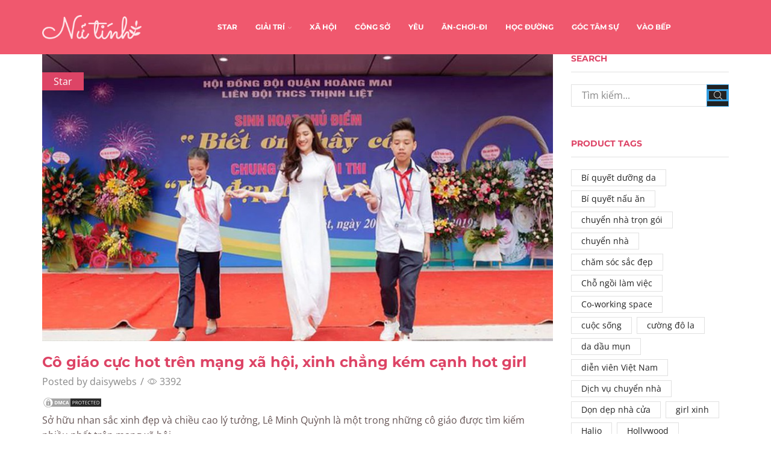

--- FILE ---
content_type: text/html; charset=UTF-8
request_url: https://nutinh.com/2020/07/co-giao-cuc-hot-tren-mang-xa-hoi-xinh-chang-kem-canh-hot-girl/
body_size: 26956
content:
<!DOCTYPE html>
<html lang="vi" xmlns:og="http://opengraphprotocol.org/schema/" xmlns:fb="http://www.facebook.com/2008/fbml" >
<head>
	<meta charset="UTF-8" />
	<meta name="viewport" content="width=device-width, initial-scale=1.0, maximum-scale=1.0, user-scalable=0" />
	<title>Cô giáo cực hot trên mạng xã hội, xinh chẳng kém cạnh hot girl - Tạp Chí Nữ Tính</title><style id="rocket-critical-css">.site-header{font-size:14px}.header-wrapper,.mobile-header-wrapper{z-index:5}@keyframes et-rtl{0%{transform:translateX(7px)}100%{transform:translateX(0)}}html{font-family:sans-serif;-ms-text-size-adjust:100%;-webkit-text-size-adjust:100%}article,header{display:block}img{border:0}svg:not(:root){overflow:hidden}button,input{color:inherit;font:inherit;margin:0}button{overflow:visible}button{text-transform:none}button{-webkit-appearance:button}button::-moz-focus-inner,input::-moz-focus-inner{border:0;padding:0}input{line-height:normal}*{box-sizing:border-box}*:before,*:after{box-sizing:border-box}body{line-height:1.42857143;background-color:#fff}input,button{font-family:inherit;font-size:inherit;line-height:inherit}img{vertical-align:middle}.container{margin-right:auto;margin-left:auto;padding-left:15px;padding-right:15px}@media (min-width:768px){.container{width:750px}}@media (min-width:992px){.container{width:970px}}@media (min-width:1200px){.container{width:1170px}}.row{margin-left:-15px;margin-right:-15px}.col-md-3,.col-md-9,.col-md-12{position:relative;min-height:1px;padding-left:15px;padding-right:15px}@media (min-width:992px){.col-md-3,.col-md-9,.col-md-12{float:left}.col-md-12{width:100%}.col-md-9{width:75%}.col-md-3{width:25%}}.form-control{display:block;width:100%;height:34px;padding:6px 12px;font-size:14px;line-height:1.42857143;color:#555;background-color:#fff;background-image:none;border:1px solid #ccc;border-radius:4px;box-shadow:inset 0 1px 1px rgba(0,0,0,.075)}.form-control::-moz-placeholder{color:#999;opacity:1}.form-control:-ms-input-placeholder{color:#999}.form-control::-webkit-input-placeholder{color:#999}.form-control::-ms-expand{border:0;background-color:transparent}.container:before,.container:after,.row:before,.row:after{content:" ";display:table}.container:after,.row:after{clear:both}.visible-lg{display:none!important}@media (min-width:1200px){.visible-lg{display:block!important}}*{padding:0;margin:0}img{max-width:100%;height:auto}html{font-family:sans-serif;-ms-text-size-adjust:100%;-webkit-text-size-adjust:100%;font-size:14px;margin-right:0!important}body{margin:0;font-family:Arial,Tahoma sans-serif;-webkit-font-smoothing:antialiased;-moz-osx-font-smoothing:grayscale;font-size:14px;color:#555;height:auto!important;--current-color:currentColor;--product-stock-step-1-active-color:#2e7d32;--product-stock-step-2-active-color:#f57f17;--product-stock-step-3-active-color:#c62828;--h1-size-proportion:2.5714;--h2-size-proportion:1.7142;--h3-size-proportion:1.7142;--h4-size-proportion:1.2857;--h5-size-proportion:1;--h6-size-proportion:.8571;--h1-line-height:1.1;--h2-line-height:var(--h1-line-height);--h3-line-height:var(--h1-line-height);--h4-line-height:var(--h1-line-height);--h5-line-height:var(--h1-line-height);--h6-line-height:var(--h1-line-height);--product-title-size-proportion:1.14;--product-title-line-height:1.5}article,header{display:block}a{background-color:transparent}body p:empty{display:none!important}h2{line-height:var(--h2-line-height)}h4{line-height:var(--h4-line-height)}h2{margin-top:0;font-size:calc(var(--h2-size-proportion) * 1rem);font-weight:400;margin-bottom:.7rem;color:#222}h4{margin-top:0;font-size:calc(var(--h4-size-proportion) * 1rem);font-weight:400;margin-bottom:.7rem;color:#222}p{margin-bottom:1.43rem;line-height:1.6;font-size:1.14rem}.aligncenter{opacity:1}.aligncenter{display:block;margin-left:auto;margin-right:auto;margin:.36em auto}body ::-webkit-scrollbar{width:2px;height:2px;background:#e1e1e1}body ::-webkit-scrollbar-thumb{background:#555}.page-wrapper{position:relative;z-index:1;background-color:transparent}.a-center{text-align:center}.btn,form button{display:inline-block;border-radius:0;border:1px solid #f2f2f2;color:#222;-webkit-text-fill-color:currentColor;text-transform:uppercase;font-size:.85rem;text-align:center;line-height:1;padding:.75rem 2.2rem;height:2.642rem;background-color:#f2f2f2;-webkit-backface-visibility:hidden;backface-visibility:hidden;-moz-box-sizing:border-box;box-sizing:border-box}.btn-black{background-color:#222;border:1px solid #222;color:#fff;-webkit-text-fill-color:currentColor}.et-loader{position:relative;margin:0 auto}.loader-circular{animation:rotate 2s linear infinite;transform-origin:center center;position:absolute;top:0;bottom:0;left:0;right:0;width:30px;margin:auto}.loader-path{stroke-dasharray:1,200;stroke-dashoffset:0;stroke:#888;animation:dash 1.5s ease-in-out infinite;stroke-linecap:round}body>.et-loader{background-color:#fff;height:100%;width:100%;position:fixed;left:0;top:0;right:0;bottom:0;opacity:0}body>.et-loader svg{width:40px}img.lazyload.lazyload-simple:not(.swiper-lazy-loaded){display:none!important}.screen-reader-text{clip:rect(1px,1px,1px,1px);height:1px;overflow:hidden;position:absolute!important;width:1px;word-wrap:normal!important}input[type="text"]{border:1px solid #e1e1e1;background-color:#fff;outline:none;border-radius:0;width:100%;color:#222;font-size:1.14rem;box-shadow:none}input[type="text"]{height:2.642rem;line-height:2rem;padding:0 1.07em;-webkit-appearance:none}input::-webkit-input-placeholder,input.form-control::-webkit-input-placeholder{color:#888}input:-moz-placeholder,input.form-control:-moz-placeholder{color:#888}input::-moz-placeholder,input.form-control::-moz-placeholder{color:#888}input:-ms-input-placeholder,input.form-control:-ms-input-placeholder{color:#888}.form-control{-webkit-appearance:none}a{text-decoration:none;text-decoration-skip-ink:none;color:#222}.footer-widget p{color:#888}.header-wrapper{position:relative;width:100%}.content-page{padding-bottom:5.65em}@media (min-width:768px){.container{max-width:100%}}@media only screen and (max-width:480px){.content-page{padding-bottom:2.55em}html{font-size:13px}body{font-size:1rem}}@media only screen and (min-width:768px) and (max-width:992px){@-ms-viewport{width:device-width}}@media only screen and (max-width:767px){@-ms-viewport{width:device-width}}@media only screen and (max-width:480px){@-ms-viewport{width:device-width}}@media only screen and (max-width:992px){.sidebar{width:100%;display:inline-block;margin-top:30px}.sidebar-widget:not(:empty){margin-bottom:40px}}@media only screen and (min-width:1025px){.menu-social-icons a[title="whatsapp"]{display:none}}.sidebar-widget{display:inline-block}.sidebar-widget{width:100%}.widget-title{line-height:1.1}.widget-title{font-size:calc(var(--h5-size-proportion) * 1rem);text-transform:uppercase;color:#222;margin-bottom:1.4em;padding-bottom:1em;border-bottom:1px solid #e1e1e1}@media (min-width:993px){.sidebar-widget{margin-bottom:var(--space-between-widgets,3.9em)}}article.blog-post{margin-bottom:30px}article.blog-post .wp-picture{position:relative;margin-bottom:22px;text-align:center;width:auto;margin-left:0;margin-right:auto}article.blog-post .wp-picture img,article.post-grid .wp-picture img{max-width:100%;width:100%;margin:0 auto}article.blog-post .wp-picture .svg-wrapper svg,article.post-grid .wp-picture .svg-wrapper svg{display:none}article.blog-post .wp-picture.blog-hover-zoom{overflow:hidden}article.blog-post .wp-picture.blog-hover-zoom img,article.post-grid .wp-picture.blog-hover-zoom img{transform:scale(1);-webkit-backface-visibility:hidden;backface-visibility:hidden}article.blog-post .wp-picture.blog-hover-zoom .blog-mask,article.post-grid .wp-picture.blog-hover-zoom .blog-mask{display:none}article.blog-post .wp-picture.blog-hover-zoom:before{position:absolute;top:0;left:0;width:100%;height:100%;content:'';z-index:1}.post-grid .post-categories,.blog-post .post-categories,.post-header .post-categories{position:absolute;top:30px;left:0;font-size:1.14rem;z-index:3;padding:.25em 1.2em;background:#222}.post-grid .post-categories a,.blog-post .post-categories a,.post-header .post-categories a{color:#fff}.wp-picture{position:relative}.wp-picture .blog-mask{position:absolute;-webkit-backface-visibility:hidden;backface-visibility:hidden;opacity:0;z-index:2;left:0;right:0;top:0;bottom:0}.wp-picture .blog-mask:before{content:"";position:absolute;right:0;left:0;top:0;bottom:0;opacity:.4}.wp-picture .blog-mask-inner{top:50%;position:absolute;width:100%;margin-top:-20px}.wp-picture .blog-mask-inner .btn{-webkit-backface-visibility:hidden;backface-visibility:hidden;transform:translate3d(0,20px,0);opacity:0;background-color:transparent;color:#fff;height:auto;border:2px solid rgba(255,255,255,.4)}.post-heading{margin-bottom:.79em}.post-heading h2{margin-bottom:.3em;word-wrap:break-word}.meta-post{font-size:1.14rem}.meta-post .views-count:before{content:'\e907'}.meta-post .meta-divider{margin:0 2px}.meta-post,.post-comments-count{color:#888}.meta-post .views-count:before{font-family:'xstore-icons';display:inline-block;margin-right:4px;vertical-align:top}.content-article{font-size:1.14rem;line-height:1.6}@media only screen and (max-width:767px){.meta-post{font-size:1rem}}.single-post .wp-picture img{width:100%}.share-post span{margin-bottom:0}.share-post .share-title{display:none;color:#222}.posts-nav-btn{display:flex;flex-wrap:nowrap;position:fixed;top:50%;z-index:9;height:90px;transform:translateY(-50%)}.posts-nav-btn .post-info{background:#fff}.posts-nav-btn .post-info{display:flex;align-items:center;justify-content:flex-start;z-index:1;box-sizing:border-box;width:270px}.posts-nav-btn .post-info .post-title{font-size:1.14rem;display:block;max-width:155px}.prev-post{left:-225px;text-align:right}.prev-post .post-info{justify-content:flex-end}.prev-post .post-details{margin-right:20px}.post-navigation{width:100%;border-top:1px solid #e1e1e1;border-bottom:1px solid #e1e1e1;display:inline-block;padding:1.78em 0;text-align:right}.post-navigation:empty{display:none}.posts-slider article .meta-post .meta-divider,.posts-slider article .meta-post .views-count{display:none}.related-posts .post-categories{display:none}@media only screen and (max-width:1300px){.posts-navigation{display:none}}@media only screen and (max-width:992px){.single-post .wp-picture+.post-heading{margin-top:22px}}@media only screen and (max-width:768px){.posts-nav-btn{height:50px}.posts-nav-btn img{max-width:50px;max-height:50px}}@media only screen and (max-width:480px){.posts-nav-btn{display:none}.post-heading h2{font-size:1.5rem}}.et-notify{position:fixed;top:0;right:0;background:#e1e1e1;color:#fff;z-index:9;margin:5px;font-size:1rem;padding:15px 30px;border-radius:3px;box-shadow:0 4px 10px 0 rgba(3,3,3,.1)}.et-notify:empty{display:none}.et-notify:not(.removing){animation:fadeIn 0.3s linear,et-rtl 0.3s linear}.et-notify:before{font-family:'xstore-icons';margin-right:5px}@-webkit-keyframes fadeIn{0%{opacity:0;visibility:hidden}100%{opacity:1;visibility:visible}}@keyframes fadeIn{0%{opacity:0;visibility:hidden}100%{opacity:1;visibility:visible}}.back-top{position:fixed;z-index:999;visibility:hidden;opacity:0;padding:12px;right:30px;bottom:30px;border:1px solid #e1e1e1;border-radius:50%;background-color:#fff;transform:translateX(20px)}.back-top a{display:block;color:#222;height:100%;font-size:12px;text-align:center}.back-top span{display:block}@media only screen and (max-width:480px){.back-top{right:15px;bottom:15px}}button::-moz-focus-inner{padding:0;border:0}.template-container{position:relative;overflow:hidden}@media only screen and (max-width:992px){.template-content{position:relative}.template-content:after{content:'';position:absolute;top:0;left:0;right:0;bottom:0;background:rgba(34,34,34,.5);z-index:3;opacity:0;visibility:hidden}}.breadcrumbs{list-style:none;display:block;width:100%;padding:0;margin:0;color:#888}.breadcrumbs a{padding:0 1px}.breadcrumbs a{color:#888}.breadcrumbs a{display:inline-block}.breadcrumbs{text-transform:capitalize}.page-heading{padding:.85em;text-align:center;background-repeat:no-repeat;background-position:center center}.bc-type-left2 .a-center{text-align:start}.bc-type-left2 .breadcrumbs{display:inline-block;width:auto;margin-right:.285em}.back-history:before{font-size:.57em}a.back-history{position:absolute;right:15px;top:0;padding:0}a.back-history:before{content:'\e902';font-family:'xstore-icons';position:absolute;left:-2px;top:50%;transform:translate(-100%,-50%)}@media only screen and (max-width:1200px){.back-history{display:none!important}}@media only screen and (max-width:992px){.page-heading{padding-left:0;padding-right:0}}@media only screen and (max-width:480px){.page-heading.bc-type-left2{padding-top:15px;padding-bottom:15px}}ul.menu-social-icons li a{padding:3px 10px}ul.menu-social-icons i{position:relative;z-index:2;font-style:normal}.swiper-wrapper img{display:block}.swiper-entry:not(.wpb_images_carousel) .swiper-lazy{opacity:0}@keyframes rotate{100%{transform:rotate(360deg)}}@keyframes dash{0%{stroke-dasharray:1,200;stroke-dashoffset:0}50%{stroke-dasharray:89,200;stroke-dashoffset:-35px}100%{stroke-dasharray:89,200;stroke-dashoffset:-124px}}.recent-posts-widget .post-widget-item img{max-width:2.86em}.recent-posts-widget .post-comments:before{font-family:'xstore-icons';display:inline-block;margin-right:5px;font-size:.71rem;position:relative;top:-1px}.recent-posts-widget .post-comments{float:left}.recent-posts-widget .post-comments:before{content:"\e938"}.sidebar-widget .recent-posts-widget img{max-width:5.36em}.sidebar-widget .recent-posts-widget .post-comments{display:none!important}.widget_search form{position:relative}.widget_search{width:100%}.widget_search button{position:absolute;bottom:0;right:0;z-index:1;width:2.642rem;height:2.642rem;font-size:0!important;padding:0;line-height:1;color:#fff;background-color:#222;border-color:#222}.widget_search input{font-size:1.14rem;padding-right:calc(2.642rem + 1.07em)}.widget_search button i{display:block!important;color:#fff;font-size:1rem}.widget_search{display:inline-block}.tagcloud{margin-bottom:-.5em}.tagcloud a{display:inline-block;font-size:1rem!important;padding:3px 16px 3px;margin:0 .33em .5em 0;border:1px solid #e1e1e1}.et-icon{font-family:'xstore-icons'!important;speak:none;font-style:normal;font-weight:400;font-variant:normal;text-transform:none;line-height:1;-webkit-font-smoothing:antialiased;-moz-osx-font-smoothing:grayscale}.et-whatsapp:before{content:"\e25"}.et-up-arrow:before{content:"\e903"}.et-zoom:before{content:"\e90b"}.wpb_single_image img{height:auto;max-width:100%;vertical-align:top}@-webkit-keyframes fadeIn{0%{opacity:0}100%{opacity:1}}@-moz-keyframes fadeIn{0%{opacity:0}100%{opacity:1}}@-o-keyframes fadeIn{0%{opacity:0}100%{opacity:1}}@keyframes fadeIn{0%{opacity:0}100%{opacity:1}}</style><link rel="preload" href="https://nutinh.com/wp-content/cache/min/1/30f26256a20554b17305b60581515648.css" data-rocket-async="style" as="style" onload="this.onload=null;this.rel='stylesheet'" media="all" data-minify="1" />

<!-- This site is optimized with the Yoast SEO Premium plugin v13.0 - https://yoast.com/wordpress/plugins/seo/ -->
<meta name="robots" content="max-snippet:-1, max-image-preview:large, max-video-preview:-1"/>
<link rel="canonical" href="https://nutinh.com/2020/07/co-giao-cuc-hot-tren-mang-xa-hoi-xinh-chang-kem-canh-hot-girl/" />
<meta property="og:locale" content="vi_VN" />
<meta property="og:type" content="article" />
<meta property="og:title" content="Cô giáo cực hot trên mạng xã hội, xinh chẳng kém cạnh hot girl - Tạp Chí Nữ Tính" />
<meta property="og:description" content="Sở hữu nhan sắc xinh đẹp và chiều cao lý tưởng, Lê Minh Quỳnh là một trong những cô giáo được tìm kiếm nhiều nhất trên mạng xã hội." />
<meta property="og:url" content="https://nutinh.com/2020/07/co-giao-cuc-hot-tren-mang-xa-hoi-xinh-chang-kem-canh-hot-girl/" />
<meta property="og:site_name" content="Tạp Chí Nữ Tính" />
<meta property="article:tag" content="girl xinh" />
<meta property="article:tag" content="hot girl" />
<meta property="article:section" content="Star" />
<meta property="article:published_time" content="2020-07-04T16:00:00+00:00" />
<meta property="og:image" content="https://nutinh.com/wp-content/uploads/2020/07/2020_07_04/22ad794b7b60f76af15618b66db9fa2b.jpg" />
<meta property="og:image:secure_url" content="https://nutinh.com/wp-content/uploads/2020/07/2020_07_04/22ad794b7b60f76af15618b66db9fa2b.jpg" />
<meta property="og:image:width" content="900" />
<meta property="og:image:height" content="506" />
<meta name="twitter:card" content="summary_large_image" />
<meta name="twitter:description" content="Sở hữu nhan sắc xinh đẹp và chiều cao lý tưởng, Lê Minh Quỳnh là một trong những cô giáo được tìm kiếm nhiều nhất trên mạng xã hội." />
<meta name="twitter:title" content="Cô giáo cực hot trên mạng xã hội, xinh chẳng kém cạnh hot girl - Tạp Chí Nữ Tính" />
<meta name="twitter:image" content="https://nutinh.com/wp-content/uploads/2020/07/2020_07_04/22ad794b7b60f76af15618b66db9fa2b.jpg" />
<script type='application/ld+json' class='yoast-schema-graph yoast-schema-graph--main'>{"@context":"https://schema.org","@graph":[{"@type":"WebSite","@id":"https://nutinh.com/#website","url":"https://nutinh.com/","name":"T\u1ea1p Ch\u00ed N\u1eef T\u00ednh","description":"N\u1eef T\u00ednh N\u1eef N\u1ebft - Trai \u0110\u1eb9p M\u00ea M\u1ec7t","potentialAction":{"@type":"SearchAction","target":"https://nutinh.com/?s={search_term_string}","query-input":"required name=search_term_string"}},{"@type":"ImageObject","@id":"https://nutinh.com/2020/07/co-giao-cuc-hot-tren-mang-xa-hoi-xinh-chang-kem-canh-hot-girl/#primaryimage","url":"https://nutinh.com/wp-content/uploads/2020/07/2020_07_04/22ad794b7b60f76af15618b66db9fa2b.jpg","width":900,"height":506},{"@type":"WebPage","@id":"https://nutinh.com/2020/07/co-giao-cuc-hot-tren-mang-xa-hoi-xinh-chang-kem-canh-hot-girl/#webpage","url":"https://nutinh.com/2020/07/co-giao-cuc-hot-tren-mang-xa-hoi-xinh-chang-kem-canh-hot-girl/","inLanguage":"vi","name":"C\u00f4 gi\u00e1o c\u1ef1c hot tr\u00ean m\u1ea1ng x\u00e3 h\u1ed9i, xinh ch\u1eb3ng k\u00e9m c\u1ea1nh hot girl - T\u1ea1p Ch\u00ed N\u1eef T\u00ednh","isPartOf":{"@id":"https://nutinh.com/#website"},"primaryImageOfPage":{"@id":"https://nutinh.com/2020/07/co-giao-cuc-hot-tren-mang-xa-hoi-xinh-chang-kem-canh-hot-girl/#primaryimage"},"datePublished":"2020-07-04T16:00:00+00:00","dateModified":"2020-07-04T16:00:00+00:00","author":{"@id":"https://nutinh.com/#/schema/person/8bd15e036ddee27dea8b62bcab1e9486"}},{"@type":["Person"],"@id":"https://nutinh.com/#/schema/person/8bd15e036ddee27dea8b62bcab1e9486","name":"daisywebs","image":{"@type":"ImageObject","@id":"https://nutinh.com/#authorlogo","url":"https://secure.gravatar.com/avatar/fcd008bc4446477e062fd56f24902dad?s=96&d=mm&r=g","caption":"daisywebs"},"sameAs":[]}]}</script>
<!-- / Yoast SEO Premium plugin. -->

<link href='https://fonts.gstatic.com' crossorigin rel='preconnect' />
<link rel="alternate" type="application/rss+xml" title="Dòng thông tin Tạp Chí Nữ Tính &raquo;" href="https://nutinh.com/feed/" />
<style type="text/css">
img.wp-smiley,
img.emoji {
	display: inline !important;
	border: none !important;
	box-shadow: none !important;
	height: 1em !important;
	width: 1em !important;
	margin: 0 .07em !important;
	vertical-align: -0.1em !important;
	background: none !important;
	padding: 0 !important;
}
</style>
	

<style id='rs-plugin-settings-inline-css' type='text/css'>
#rs-demo-id {}
</style>







<style id='xstore-icons-font-inline-css' type='text/css'>
@font-face {
				  font-family: 'xstore-icons';
				  src:
				    url('https://nutinh.com/wp-content/themes/xstore/fonts/xstore-icons-light.ttf') format('truetype'),
				    url('https://nutinh.com/wp-content/themes/xstore/fonts/xstore-icons-light.woff2') format('woff2'),
				    url('https://nutinh.com/wp-content/themes/xstore/fonts/xstore-icons-light.woff') format('woff'),
				    url('https://nutinh.com/wp-content/themes/xstore/fonts/xstore-icons-light.svg#xstore-icons') format('svg');
				  font-weight: normal;
				  font-style: normal;
				}
</style>
<style id='et-options-style-inline-css' type='text/css'>

              @media only screen and (max-width: 992px) {

                .mob-hide {
                  display: none;
                }

                .mob-full-width {
                    width: 100% !important;
                }

                .mob-full-width-children > * {
                    width: 100%;
                }

                .mob-et-content-right .et-mini-content,
                .mob-et-content-right .ajax-search-form .ajax-results-wrapper {
                  left: auto;
                  right: 0;
                }

                .mob-et-content-left .et-mini-content,
                .mob-et-content-left .ajax-search-form .ajax-results-wrapper {
                  right: auto;
                  left: 0;
                }

                /* alignments on mobile */

                .mob-align-start {
                  text-align: start;
                }

                .mob-align-center {
                  text-align: center;
                }

                .mob-align-end {
                  text-align: end;
                }

                .mob-align-justify {
                  text-align: justify;
                }

                /* justify content */
                .mob-justify-content-start {
                  justify-content: flex-start;
                  text-align: start
                }
                .mob-justify-content-end {
                  justify-content: flex-end;
                  text-align: end
                }
                .mob-justify-content-center {
                  justify-content: center;
                  text-align: center
                }
                .mob-justify-content-between {
                  justify-content: space-between;
                }
                .mob-justify-content-around {
                  justify-content: space-around;
                }
                .mob-justify-content-inherit {
                  justify-content: inherit;
                  text-align: inherit
                }

                .mob-flex-wrap {
                    flex-wrap: wrap;
                }
            }

            @media only screen and (min-width: 993px) {
              .dt-hide {
                display: none;
              }
            }

            
</style>






<link rel="https://api.w.org/" href="https://nutinh.com/wp-json/" /><link rel="alternate" type="application/json" href="https://nutinh.com/wp-json/wp/v2/posts/30562" /><link rel="EditURI" type="application/rsd+xml" title="RSD" href="https://nutinh.com/xmlrpc.php?rsd" />
<link rel="wlwmanifest" type="application/wlwmanifest+xml" href="https://nutinh.com/wp-includes/wlwmanifest.xml" /> 
<meta name="generator" content="WordPress 5.5.17" />
<link rel='shortlink' href='https://nutinh.com/?p=30562' />
<link rel="alternate" type="application/json+oembed" href="https://nutinh.com/wp-json/oembed/1.0/embed?url=https%3A%2F%2Fnutinh.com%2F2020%2F07%2Fco-giao-cuc-hot-tren-mang-xa-hoi-xinh-chang-kem-canh-hot-girl%2F" />
<link rel="alternate" type="text/xml+oembed" href="https://nutinh.com/wp-json/oembed/1.0/embed?url=https%3A%2F%2Fnutinh.com%2F2020%2F07%2Fco-giao-cuc-hot-tren-mang-xa-hoi-xinh-chang-kem-canh-hot-girl%2F&#038;format=xml" />
<!-- Google Tag Manager -->
<script>(function(w,d,s,l,i){w[l]=w[l]||[];w[l].push({'gtm.start':
new Date().getTime(),event:'gtm.js'});var f=d.getElementsByTagName(s)[0],
j=d.createElement(s),dl=l!='dataLayer'?'&l='+l:'';j.async=true;j.src=
'https://www.googletagmanager.com/gtm.js?id='+i+dl;f.parentNode.insertBefore(j,f);
})(window,document,'script','dataLayer','GTM-WV8MK2F');</script>
<!-- End Google Tag Manager --><meta name="generator" content="Powered by WPBakery Page Builder - drag and drop page builder for WordPress."/>
<meta name="generator" content="Powered by Slider Revolution 6.2.2 - responsive, Mobile-Friendly Slider Plugin for WordPress with comfortable drag and drop interface." />
<link rel="icon" href="https://nutinh.com/wp-content/uploads/2020/02/cropped-favicon-32x32.jpg" sizes="32x32" />
<link rel="icon" href="https://nutinh.com/wp-content/uploads/2020/02/cropped-favicon-192x192.jpg" sizes="192x192" />
<link rel="apple-touch-icon" href="https://nutinh.com/wp-content/uploads/2020/02/cropped-favicon-180x180.jpg" />
<meta name="msapplication-TileImage" content="https://nutinh.com/wp-content/uploads/2020/02/cropped-favicon-270x270.jpg" />
<script type="text/javascript">function setREVStartSize(e){			
			try {								
				var pw = document.getElementById(e.c).parentNode.offsetWidth,
					newh;
				pw = pw===0 || isNaN(pw) ? window.innerWidth : pw;
				e.tabw = e.tabw===undefined ? 0 : parseInt(e.tabw);
				e.thumbw = e.thumbw===undefined ? 0 : parseInt(e.thumbw);
				e.tabh = e.tabh===undefined ? 0 : parseInt(e.tabh);
				e.thumbh = e.thumbh===undefined ? 0 : parseInt(e.thumbh);
				e.tabhide = e.tabhide===undefined ? 0 : parseInt(e.tabhide);
				e.thumbhide = e.thumbhide===undefined ? 0 : parseInt(e.thumbhide);
				e.mh = e.mh===undefined || e.mh=="" || e.mh==="auto" ? 0 : parseInt(e.mh,0);		
				if(e.layout==="fullscreen" || e.l==="fullscreen") 						
					newh = Math.max(e.mh,window.innerHeight);				
				else{					
					e.gw = Array.isArray(e.gw) ? e.gw : [e.gw];
					for (var i in e.rl) if (e.gw[i]===undefined || e.gw[i]===0) e.gw[i] = e.gw[i-1];					
					e.gh = e.el===undefined || e.el==="" || (Array.isArray(e.el) && e.el.length==0)? e.gh : e.el;
					e.gh = Array.isArray(e.gh) ? e.gh : [e.gh];
					for (var i in e.rl) if (e.gh[i]===undefined || e.gh[i]===0) e.gh[i] = e.gh[i-1];
										
					var nl = new Array(e.rl.length),
						ix = 0,						
						sl;					
					e.tabw = e.tabhide>=pw ? 0 : e.tabw;
					e.thumbw = e.thumbhide>=pw ? 0 : e.thumbw;
					e.tabh = e.tabhide>=pw ? 0 : e.tabh;
					e.thumbh = e.thumbhide>=pw ? 0 : e.thumbh;					
					for (var i in e.rl) nl[i] = e.rl[i]<window.innerWidth ? 0 : e.rl[i];
					sl = nl[0];									
					for (var i in nl) if (sl>nl[i] && nl[i]>0) { sl = nl[i]; ix=i;}															
					var m = pw>(e.gw[ix]+e.tabw+e.thumbw) ? 1 : (pw-(e.tabw+e.thumbw)) / (e.gw[ix]);					

					newh =  (e.type==="carousel" && e.justify==="true" ? e.gh[ix] : (e.gh[ix] * m)) + (e.tabh + e.thumbh);
				}			
				
				if(window.rs_init_css===undefined) window.rs_init_css = document.head.appendChild(document.createElement("style"));					
				document.getElementById(e.c).height = newh;
				window.rs_init_css.innerHTML += "#"+e.c+"_wrapper { height: "+newh+"px }";				
			} catch(e){
				console.log("Failure at Presize of Slider:" + e)
			}					   
		  };</script>
<style id="kirki-inline-styles">.et_b_header-logo.et_element-top-level img{width:320px;}.mobile-header-wrapper .et_b_header-logo.et_element-top-level img{width:120px;}.et_b_header-logo.et_element-top-level{margin-top:0px;margin-right:0px;margin-bottom:0px;margin-left:0px;border-top-width:0px;border-right-width:0px;border-bottom-width:0px;border-left-width:0px;padding-top:0px;padding-right:0px;padding-bottom:0px;padding-left:0px;border-style:solid;border-color:#e1e1e1;}.mobile-header-wrapper .et_b_header-logo.et_element-top-level{margin-top:0px;margin-right:0px;margin-bottom:0px;margin-left:0px;border-top-width:0px;border-right-width:0px;border-bottom-width:0px;border-left-width:0px;padding-top:0px;padding-right:0px;padding-bottom:0px;padding-left:0px;}.header-top .et-wrap-columns, .header-top .widget_nav_menu .menu > li > a{min-height:30px;}.header-top .widget_nav_menu .menu > li > a, .header-top #lang_sel a.lang_sel_sel, .header-top .wcml-dropdown a.wcml-cs-item-toggle{line-height:30px;}.mobile-header-wrapper .header-top .et-wrap-columns, .mobile-header-wrapper .header-top .widget_nav_menu .menu > li > a{min-height:40px;}.mobile-header-wrapper .header-top .widget_nav_menu .menu > li > a, .mobile-header-wrapper .header-top #lang_sel a.lang_sel_sel, .mobile-header-wrapper .header-top .wcml-dropdown a.wcml-cs-item-toggle{line-height:40px;}.header-top{text-transform:none;--content-zoom:calc(100em * .01);background:#f0586e;background-color:#f0586e;background-repeat:no-repeat;background-position:center center;color:#ffffff;margin-top:0px;margin-right:0px;margin-bottom:0px;margin-left:0px;border-top-width:0px;border-right-width:0px;border-bottom-width:0px;border-left-width:0px;padding-top:0px;padding-right:0px;padding-bottom:0px;padding-left:0px;border-style:solid;border-color:#e1e1e1;}.mobile-header-wrapper .header-top{--content-zoom:calc(100em * .01);background:#ffffff;background-color:#ffffff;background-repeat:no-repeat;background-position:center center;color:#000000;}.sticky-on .header-top{--sticky-on-space-fix:calc(var(--sticky-on-space-fix2, 0px) + 0px);max-width:calc(100% - var(--sticky-on-space-fix, 0px) - 0px);}.header-main .et-wrap-columns, .header-main .widget_nav_menu .menu > li > a{min-height:90px;}.header-main .widget_nav_menu .menu > li > a, .header-main #lang_sel a.lang_sel_sel, .header-main .wcml-dropdown a.wcml-cs-item-toggle{line-height:90px;}.mobile-header-wrapper .header-main .et-wrap-columns, .mobile-header-wrapper .header-main .widget_nav_menu .menu > li > a{min-height:50px;}.mobile-header-wrapper .header-main .widget_nav_menu .menu > li > a, .mobile-header-wrapper .header-main #lang_sel a.lang_sel_sel, .mobile-header-wrapper .header-main .wcml-dropdown a.wcml-cs-item-toggle{line-height:50px;}.header-main{text-transform:none;--content-zoom:calc(87em * .01);background:#f0586e;background-color:#f0586e;background-repeat:no-repeat;background-position:center center;color:#ffffff;margin-top:0px;margin-right:0px;margin-bottom:0px;margin-left:0px;border-top-width:0px;border-right-width:0px;border-bottom-width:0px;border-left-width:0px;padding-top:0px;padding-right:0px;padding-bottom:0px;padding-left:0px;border-style:solid;border-color:#e1e1e1;}.mobile-header-wrapper .header-main{--content-zoom:calc(100em * .01);background:#349fe1;background-color:#349fe1;background-repeat:no-repeat;background-position:center center;color:#ffffff;}.sticky-on .header-main{--sticky-on-space-fix:calc(var(--sticky-on-space-fix2, 0px) + 0px);max-width:calc(100% - var(--sticky-on-space-fix, 0px) - 0px);background:#f0586e;background-color:#f0586e;background-repeat:no-repeat;background-position:center center;color:#ffffff;}.header-bottom .et-wrap-columns, .header-bottom .widget_nav_menu .menu > li > a{min-height:40px;}.header-bottom .widget_nav_menu .menu > li > a, .header-bottom #lang_sel a.lang_sel_sel, .header-bottom .wcml-dropdown a.wcml-cs-item-toggle{line-height:40px;}.mobile-header-wrapper .header-bottom .et-wrap-columns, .mobile-header-wrapper .header-bottom .widget_nav_menu .menu > li > a{min-height:40px;}.mobile-header-wrapper .header-bottom .widget_nav_menu .menu > li > a, .mobile-header-wrapper .header-bottom #lang_sel a.lang_sel_sel, .mobile-header-wrapper .header-bottom .wcml-dropdown a.wcml-cs-item-toggle{line-height:40px;}.header-bottom{text-transform:none;--content-zoom:calc(100em * .01);background:#ffffff;background-color:#ffffff;background-repeat:no-repeat;background-position:center center;color:#000000;margin-top:0px;margin-right:0px;margin-bottom:0px;margin-left:0px;border-top-width:0px;border-right-width:0px;border-bottom-width:0px;border-left-width:0px;padding-top:0px;padding-right:0px;padding-bottom:0px;padding-left:0px;border-style:solid;border-color:#e1e1e1;}.mobile-header-wrapper .header-bottom{--content-zoom:calc(100em * .01);background:#ffffff;background-color:#ffffff;background-repeat:no-repeat;background-position:center center;color:#000000;}.sticky-on .header-bottom{--sticky-on-space-fix:calc(var(--sticky-on-space-fix2, 0px) + 0px);max-width:calc(100% - var(--sticky-on-space-fix, 0px) - 0px);}.sticky-on .header-main .et-wrap-columns, #header[data-type="smart"].sticky-on .header-main .et-wrap-columns{min-height:70px;}#header.sticky-on .header-main .widget_nav_menu .menu > li > a, #header[data-type="smart"].sticky-on .header-main .widget_nav_menu .menu > li > a, #header.sticky-on .header-main #lang_sel a.lang_sel_sel, #header[data-type="smart"].sticky-on .header-main #lang_sel a.lang_sel_sel, #header.sticky-on .header-main .wcml-dropdown a.wcml-cs-item-toggle, #header[data-type="smart"].sticky-on .header-main .wcml-dropdown a.wcml-cs-item-toggle{line-height:70px;}.sticky-on .mobile-header-wrapper .header-main .et-wrap-columns, #header[data-type="smart"].sticky-on .mobile-header-wrapper .header-main .et-wrap-columns{min-height:50px;}.sticky-on .mobile-header-wrapper .header-main .widget_nav_menu .menu > li > a, #header[data-type="smart"].sticky-on .mobile-header-wrapper .header-main .widget_nav_menu .menu > li > a, .sticky-on .mobile-header-wrapper .header-main #lang_sel a.lang_sel_sel, #header[data-type="smart"].sticky-on .mobile-header-wrapper .header-main #lang_sel a.lang_sel_sel, .sticky-on .mobile-header-wrapper .header-main .wcml-dropdown a.wcml-cs-item-toggle, #header[data-type="smart"].sticky-on .mobile-header-wrapper .header-main .wcml-dropdown a.wcml-cs-item-toggle{line-height:50px;}.mobile-header-wrapper .sticky-on .header-main, .sticky-on .mobile-header-wrapper .header-main{background:#349fe1;background-color:#349fe1;background-repeat:no-repeat;background-position:center center;color:#ffffff;}.header-main-menu.et_element-top-level{--content-zoom:calc(95em * .01);justify-content:center;}.mobile-device .header-main-menu.et_element-top-level{--content-zoom:calc(100em * .01);}.header-main-menu.et_element-top-level .menu > li > a{font-family:Montserrat;font-weight:700;letter-spacing:0px;text-transform:uppercase;margin-top:0px;margin-right:15px;margin-bottom:0px;margin-left:15px;border-top-width:0px;border-right-width:0px;border-bottom-width:0px;border-left-width:0px;padding-top:5px;padding-right:0px;padding-bottom:5px;padding-left:0px;border-style:solid;border-color:#e1e1e1;}.header-main-menu.et_element-top-level .menu > li > a:hover, .header-main-menu.et_element-top-level .menu > .current-menu-item > a, .header-main-menu.et_element-top-level.menu-items-custom .menu > li > a:hover, .header-main-menu.et_element-top-level.menu-items-custom .menu > .current-menu-item > a{color:#ffccdd;}.header-main-menu.et_element-top-level .menu > li > a:before, .header-main-menu.et_element-top-level .menu > .current-menu-item > a:before{background-color:#ffccdd;}.header-main-menu2.et_element-top-level{--content-zoom:calc(100em * .01);justify-content:center;}.mobile-device .header-main-menu2.et_element-top-level{--content-zoom:calc(100em * .01);}.header-main-menu2.et_element-top-level .menu > li > a{letter-spacing:0px;text-transform:inherit;margin-top:0px;margin-right:0px;margin-bottom:0px;margin-left:0px;border-top-width:0px;border-right-width:0px;border-bottom-width:0px;border-left-width:0px;padding-top:10px;padding-right:10px;padding-bottom:10px;padding-left:10px;border-style:solid;border-color:#e1e1e1;}.header-main-menu2.et_element-top-level .menu > li > a:hover, .header-main-menu2.et_element-top-level .menu > .current-menu-item > a, .header-main-menu2.et_element-top-level.menu-items-custom .menu > li > a:hover, .header-main-menu2.et_element-top-level.menu-items-custom .menu > .current-menu-item > a{color:#222222;}.header-main-menu2.et_element-top-level .menu > li > a:before, .header-main-menu2.et_element-top-level .menu > .current-menu-item > a:before{background-color:#555555;}.et_b_header-menu.et_element-top-level .nav-sublist-dropdown, .site-header .widget_nav_menu .menu > li > .sub-menu, .site-header .etheme_widget_menu .nav-sublist-dropdown{--content-zoom:calc(100em * .01);}.et_b_header-menu.et_element-top-level .item-design-dropdown .nav-sublist-dropdown ul > li > a, .site-header .widget_nav_menu .menu > li > .sub-menu a, .site-header .etheme_widget_menu .item-design-dropdown .nav-sublist-dropdown ul > li > a{letter-spacing:0px;text-transform:none;}.et_b_header-menu.et_element-top-level .nav-sublist-dropdown:not(.nav-sublist), .et_b_header-menu.et_element-top-level .item-design-dropdown .nav-sublist-dropdown ul > li .nav-sublist ul, .site-header .widget_nav_menu .menu > li > .sub-menu, .site-header .etheme_widget_menu .nav-sublist-dropdown:not(.nav-sublist), .site-header .etheme_widget_menu .item-design-dropdown .nav-sublist-dropdown ul > li .nav-sublist ul{background-color:#ffffff;}.et_b_header-menu.et_element-top-level .nav-sublist-dropdown .item-link, .et_b_header-menu.et_element-top-level .nav-sublist-dropdown .item-link:hover, .et_b_header-menu.et_element-top-level .item-design-dropdown .nav-sublist-dropdown ul > li > a:hover, .site-header .widget_nav_menu .menu > li > .sub-menu a, .site-header .widget_nav_menu .menu > li > .sub-menu a:hover, .site-header .etheme_widget_menu .nav-sublist-dropdown .item-link, .site-header .etheme_widget_menu .nav-sublist-dropdown .item-link:hover, .site-header .etheme_widget_menu .item-design-dropdown .nav-sublist-dropdown ul > li > a:hover{color:#000000;}.et_b_header-menu.et_element-top-level .item-design-dropdown .nav-sublist-dropdown:not(.nav-sublist), .et_b_header-menu.et_element-top-level .item-design-dropdown .nav-sublist-dropdown ul > li .nav-sublist ul, .et_b_header-menu.et_element-top-level .item-design-mega-menu .nav-sublist-dropdown:not(.nav-sublist), .site-header .widget_nav_menu .menu > li .sub-menu, .site-header .etheme_widget_menu .item-design-dropdown .nav-sublist-dropdown:not(.nav-sublist), .site-header .etheme_widget_menu .item-design-dropdown .nav-sublist-dropdown ul > li .nav-sublist ul, .site-header .etheme_widget_menu .item-design-mega-menu .nav-sublist-dropdown:not(.nav-sublist){margin-top:0px;margin-right:0px;margin-bottom:0px;margin-left:0px;border-top-width:1px;border-right-width:1px;border-bottom-width:1px;border-left-width:1px;padding-top:.6em;padding-right:0px;padding-bottom:.6em;padding-left:0px;border-style:solid;border-color:#e1e1e1;}.et_b_header-menu.et_element-top-level .item-design-dropdown .nav-sublist-dropdown ul > li ul, .site-header .widget_nav_menu .menu > li > .sub-menu .sub-menu, .site-header .etheme_widget_menu .item-design-dropdown .nav-sublist-dropdown ul > li ul{--nav-sublist-dropdown-top:-.6em;top:calc(var(--nav-sublist-dropdown-top) - 1px);}.et_b_header-menu.et_element-top-level .nav-sublist-dropdown .item-link, .site-header .widget_nav_menu .menu > li > .sub-menu a, .site-header .etheme_widget_menu .nav-sublist-dropdown .item-link{padding-left:1.9em;padding-right:1.9em;}.et_b_header-menu.et_element-top-level .item-design-dropdown .nav-sublist-dropdown ul > li.menu-item-has-children > a:after, .site-header .widget_nav_menu .menu > li > .sub-menu li.menu-item-has-children > a:after, .site-header .etheme_widget_menu .item-design-dropdown .nav-sublist-dropdown ul > li.menu-item-has-children > a:after{right:1.9em;}.et_b_header-menu .secondary-menu-wrapper .secondary-title{letter-spacing:0px;text-transform:inherit;background-color:#ffffff;color:#000000;margin-top:0px;margin-right:0px;margin-bottom:0px;margin-left:0px;border-top-width:0px;border-right-width:0px;border-bottom-width:0px;border-left-width:0px;padding-top:15px;padding-right:10px;padding-bottom:15px;padding-left:10px;border-style:solid;border-color:#e1e1e1;-webkit-border-radius:0px;-moz-border-radius:0px;border-radius:0px;}.et_b_header-menu .secondary-menu-wrapper .menu > li > a{letter-spacing:0px;text-transform:inherit;}.et_b_header-menu .secondary-menu-wrapper .menu{--content-zoom:calc(100em * .01);margin-top:0px;margin-right:0px;margin-bottom:0px;margin-left:0px;border-top-width:0px;border-right-width:1px;border-bottom-width:1px;border-left-width:1px;padding-top:15px;padding-right:30px;padding-bottom:15px;padding-left:30px;border-style:solid;border-color:#e1e1e1;}.et_b_header-menu .secondary-menu-wrapper .menu > li{padding-left:30px;padding-right:30px;}.secondary-menu-wrapper .menu > .item-design-mega-menu .nav-sublist-dropdown, .secondary-menu-wrapper .menu .item-design-dropdown.menu-item-has-children:first-child .nav-sublist-dropdown{top:-0px;}.et_column > .et_b_header-menu .secondary-menu-wrapper .menu{width:calc(100% - 0px);}.et_b_header-mobile-menu > span svg{width:1em;height:1em;}.mobile-header-wrapper .et_b_header-mobile-menu > span svg{width:1.6em;height:1.6em;}.mobile-menu-content .et_b_header-logo img{width:170px;}.et_b_header-mobile-menu > .et-element-label-wrapper .et-toggle, .et_b_header-mobile-menu > .et-element-label-wrapper .et-popup_toggle{margin-top:0px;margin-right:0px;margin-bottom:0px;margin-left:0px;border-top-width:0px;border-right-width:0px;border-bottom-width:0px;border-left-width:0px;padding-top:0px;padding-right:0px;padding-bottom:0px;padding-left:0px;border-style:solid;border-color:#e1e1e1;-webkit-border-radius:0px;-moz-border-radius:0px;border-radius:0px;}.mobile-header-wrapper .et_b_header-mobile-menu > .et-element-label-wrapper .et-toggle, .mobile-header-wrapper .et_b_header-mobile-menu > .et-element-label-wrapper .et-popup_toggle{margin-top:0px;margin-right:0px;margin-bottom:0px;margin-left:0px;border-top-width:0px;border-right-width:0px;border-bottom-width:0px;border-left-width:0px;padding-top:0px;padding-right:0px;padding-bottom:0px;padding-left:0px;}.mobile-menu-content{font-family:Montserrat;font-weight:700;text-transform:uppercase;color:#ffffff;}.mobile-menu-popup{--content-zoom:calc(110em * .01);}.mobile-menu-content > .et_element:not(:last-child), .et-mobile-tabs-wrapper:not(:last-child), .mobile-menu-content .et_b_header-contacts .contact:not(:last-child), .mobile-menu-content .et_b_header-button{margin-bottom:calc(2 * 15px);}.mobile-menu-content > .et_element > .menu-main-container, .et-mobile-tab-content{margin-top:-15px;margin-bottom:-15px;}div.mobile-menu-content .et_b_header-menu .menu li a, .et-mobile-tab-content .widget .cat-item a{padding-top:15px;padding-bottom:15px;}.et-popup-wrapper.mobile-menu-popup:before{background-color:rgba(239,122,167,0.96);}.mobile-menu-popup .et-close-popup{color:rgba(239,122,167,0.96);}.mobile-menu-popup .et-popup-content{max-height:70vh;}.et_b_header-mobile-menu > .et-mini-content, .mobile-menu-popup .et-popup-content{margin-top:0px;margin-bottom:0px;border-top-width:0px;border-right-width:0px;border-bottom-width:0px;border-left-width:0px;padding-top:20px;padding-right:30px;padding-bottom:30px;padding-left:30px;border-style:solid;border-color:#e1e1e1;}.et_b_header-wishlist.et_element-top-level > a svg{width:1.3em;height:1.3em;}.mobile-header-wrapper .et_b_header-wishlist.et_element-top-level > a svg{width:1.4em;height:1.4em;}.et_b_header-wishlist.et_element-top-level .et-quantity{font-size:0.75em;--et-quantity-proportion:1.5em;background-color:#ffffff;color:#000000;}.et_b_header-wishlist.et_element-top-level > a{color:var(--current-color);margin-top:0px;margin-right:0px;margin-bottom:0px;margin-left:0px;border-top-width:0px;border-right-width:0px;border-bottom-width:0px;border-left-width:0px;padding-top:5px;padding-right:0px;padding-bottom:5px;padding-left:0px;border-style:solid;border-color:#e1e1e1;-webkit-border-radius:0px;-moz-border-radius:0px;border-radius:0px;}.mobile-header-wrapper .et_b_header-wishlist.et_element-top-level > a{margin-top:0px;margin-right:0px;margin-bottom:0px;margin-left:0px;border-top-width:0px;border-right-width:0px;border-bottom-width:0px;border-left-width:0px;padding-top:0px;padding-right:0px;padding-bottom:0px;padding-left:0px;}.et_b_header-wishlist.et_element-top-level .et-mini-content{--content-zoom:calc(100em * .01);background-color:#ffffff;color:#000000;margin-top:0px;margin-right:0px;margin-bottom:0px;margin-left:0px;border-top-width:0px;border-right-width:0px;border-bottom-width:0px;border-left-width:0px;padding-top:30px;padding-right:30px;padding-bottom:30px;padding-left:30px;}.mobile-header-wrapper .et_b_header-wishlist.et_element-top-level .et-mini-content{--content-zoom:calc(100em * .01);}.et_b_header-wishlist .et-mini-content{border-style:solid;}.et_b_header-wishlist .et-mini-content, .et_b_header-wishlist .cart-widget-products, .et_b_header-wishlist.et-off-canvas .product_list_widget li:not(:last-child){border-color:#e1e1e1;}.et_b_header-account.et_element-top-level > a svg{width:0.9em;height:0.9em;}.et_b_header-account.et_element-top-level > a{color:var(--current-color);margin-top:0px;margin-right:0px;margin-bottom:0px;margin-left:0px;border-top-width:0px;border-right-width:0px;border-bottom-width:0px;border-left-width:0px;padding-top:5px;padding-right:0px;padding-bottom:5px;padding-left:0px;border-style:solid;border-color:#e1e1e1;-webkit-border-radius:0px;-moz-border-radius:0px;border-radius:0px;}.mobile-header-wrapper .et_b_header-account.et_element-top-level > a{margin-top:0px;margin-right:0px;margin-bottom:0px;margin-left:0px;border-top-width:0px;border-right-width:0px;border-bottom-width:0px;border-left-width:0px;padding-top:0px;padding-right:0px;padding-bottom:0px;padding-left:0px;}.et_b_header-account.et_element-top-level .et-mini-content, .et_b_header-account.et_element-top-level-popup{--content-zoom:calc(100em * .01);}.et_b_header-account.et_element-top-level.et-content-dropdown .et-mini-content{left:-80px;}.et_b_header-account.et_element-top-level .et-mini-content{background-color:#ffffff;color:#555555;margin-top:0px;margin-right:0px;margin-bottom:0px;margin-left:0px;border-top-width:0px;border-right-width:0px;border-bottom-width:0px;border-left-width:0px;padding-top:30px;padding-right:30px;padding-bottom:30px;padding-left:30px;border-style:solid;border-color:#e1e1e1;}.et_b_header-search.et_element-top-level > span svg, .et_b_header-search.et_element-top-level .search-button svg{width:1.4em;height:1.4em;}.mobile-header-wrapper .et_b_header-search.et_element-top-level > span svg, .mobile-header-wrapper .et_b_header-search.et_element-top-level .search-button svg{width:1em;height:1em;}.et_b_header-search.et_element-top-level .input-row{width:100%;margin-top:0px;margin-bottom:0px;border-top-width:0px;border-right-width:0px;border-bottom-width:0px;border-left-width:0px;padding-top:0px;padding-right:0px;padding-bottom:0px;padding-left:10px;}.mobile-header-wrapper .et_b_header-search.et_element-top-level .input-row{width:100%;margin-top:0px;margin-bottom:0px;border-top-width:1px;border-right-width:1px;border-bottom-width:1px;border-left-width:1px;padding-top:0px;padding-right:0px;padding-bottom:0px;padding-left:10px;}.et_b_header-search.et_element-top-level input[type="text"], .et_b_header-search.et_element-top-level select, .et_b_header-search.et_element-top-level .search-button{height:40px;line-height:calc(40px / 2);}.et_b_header-search.et_element-top-level input[type="text"]{max-width:calc(100% - 40px);}.et_b_header-search.et_element-top-level .search-button{width:40px;background-color:#ffffff;color:#555555;}.mobile-header-wrapper .et_b_header-search.et_element-top-level input[type="text"], .mobile-header-wrapper .et_b_header-search.et_element-top-level select,.mobile-header-wrapper .et_b_header-search.et_element-top-level .search-button{height:40px;line-height:calc(40px / 2);}.mobile-header-wrapper .et_b_header-search.et_element-top-level input[type="text"]{max-width:calc(100% - 40px);}.mobile-header-wrapper .et_b_header-search.et_element-top-level .search-button{width:40px;}.et_b_header-search.et_element-top-level .input-row, .et_b_header-search.et_element-top-level .input-row .search-button{-webkit-border-radius:0px;-moz-border-radius:0px;border-radius:0px;}.mobile-header-wrapper .et_b_header-search.et_element-top-level .input-row, .mobile-header-wrapper .et_b_header-search.et_element-top-level .input-row .search-button{-webkit-border-radius:0px;-moz-border-radius:0px;border-radius:0px;}.et_b_header-search.et_element-top-level input[type="text"]::-webkit-input-placeholder{color:#888888;}.et_b_header-search.et_element-top-level .input-row, .et_b_header-search.et_element-top-level input[type="text"]{background-color:#fff;}.mobile-header-wrapper .et_b_header-search.et_element-top-level .buttons-wrapper{right:0px;}.et_b_header-search.et_element-top-level .input-row, .ajax-search-form input[type="text"]{border-style:solid;}.et_b_header-search.et_element-top-level .input-row, .ajax-search-form input[type="text"], .ajax-search-form input[type="text"]:focus{border-color:#e1e1e1;}.et_b_header-search.et_element-top-level .et_b_search-icon{margin-top:0px;margin-right:0px;margin-bottom:0px;margin-left:0px;border-top-width:0px;border-right-width:0px;border-bottom-width:0px;border-left-width:0px;padding-top:10px;padding-right:0px;padding-bottom:10px;padding-left:0px;border-style:solid;border-color:#e1e1e1;}.ajax-search-form.input-icon:before{top:calc(-10px - 3px);height:calc(10px + 3px);}.mobile-header-wrapper .et_b_header-search.et_element-top-level .et_b_search-icon{margin-top:0px;margin-right:0px;margin-bottom:0px;margin-left:0px;border-top-width:0px;border-right-width:0px;border-bottom-width:0px;border-left-width:0px;padding-top:0px;padding-right:0px;padding-bottom:0px;padding-left:0px;}.ajax-search-form:not(.input-icon) .autocomplete-suggestions, .ajax-search-form.input-icon{--content-zoom:calc(100em * .01);}.mobile-header-wrapper .ajax-search-form:not(.input-icon) .autocomplete-suggestions, .mobile-header-wrapper .ajax-search-form.input-icon{--content-zoom:calc(100em * .01);}.et_b_header-search.et_element-top-level.et-content-dropdown form.et-mini-content, .et_b_header-search.et_element-top-level.et-content-dropdown form:not(.et-mini-content) .ajax-results-wrapper{right:-70px;}.ajax-search-form .ajax-results-wrapper .autocomplete-suggestions{margin-top:0px;margin-right:0px;margin-bottom:0px;margin-left:0px;border-top-width:1px;border-right-width:1px;border-bottom-width:1px;border-left-width:1px;padding-top:10px;padding-right:0px;padding-bottom:10px;padding-left:0px;}.ajax-search-form .autocomplete-suggestion a, .ajax-search-form .autocomplete-no-suggestion{padding-left:20px;padding-right:20px;}.ajax-search-form.input-icon{border-top-width:1px;border-right-width:1px;border-bottom-width:1px;border-left-width:1px;}.mobile-header-wrapper .ajax-search-form .ajax-results-wrapper .autocomplete-suggestions{margin-top:0px;margin-right:0px;margin-bottom:0px;margin-left:0px;border-top-width:1px;border-right-width:1px;border-bottom-width:1px;border-left-width:1px;padding-top:10px;padding-right:0px;padding-bottom:10px;padding-left:0px;}.mobile-header-wrapper .ajax-search-form .autocomplete-suggestion a, .mobile-header-wrapper .ajax-search-form .autocomplete-no-suggestion{padding-left:10px;padding-right:10px;}.mobile-header-wrapper .ajax-search-form.input-icon{border-top-width:1px;border-right-width:1px;border-bottom-width:1px;border-left-width:1px;}.ajax-search-form .ajax-results-wrapper .autocomplete-suggestions, .ajax-search-form.input-icon{border-style:solid;border-color:#e1e1e1;}.et_b_header-socials.et_element-top-level{--content-zoom:calc(100em * .01);}.mobile-header-wrapper .et_b_header-socials.et_element-top-level{--content-zoom:calc(100em * .01);}.et_b_header-socials.et_element-top-level.flex-row a{margin:0 7px;}.et_b_header-socials.et_element-top-level.flex-col a + a{margin:7px 0 0 0;}.mobile-header-wrapper .et_b_header-socials.et_element-top-level.flex-row a{margin:0 5px;}.mobile-header-wrapper .et_b_header-socials.et_element-top-level.flex-col a + a{margin:5px 0 0 0;}.et_b_header-contacts.et_element-top-level .contact{margin-top:0px;margin-right:10px;margin-bottom:0px;margin-left:10px;border-top-width:0px;border-right-width:0px;border-bottom-width:0px;border-left-width:0px;padding-top:0px;padding-right:0px;padding-bottom:0px;padding-left:0px;border-style:solid;border-color:#e1e1e1;}.header-newsletter-popup .et-popup-content-custom-dimenstions{width:550px;height:250px;}.header-newsletter-popup .et-popup-content{background:#ffffff;background-color:#ffffff;background-repeat:no-repeat;background-position:center center;margin-top:0px;margin-right:0px;margin-bottom:0px;margin-left:0px;border-top-width:0px;border-right-width:0px;border-bottom-width:0px;border-left-width:0px;padding-top:15px;padding-right:15px;padding-bottom:15px;padding-left:15px;border-style:solid;border-color:#e1e1e1;}.header-newsletter-popup .et-popup-content, .header-newsletter-popup .et-close-popup{color:#000000;}.et_b_header-button{text-transform:none;font-size:calc(var(--content-zoom) * 1);background-color:#000000;color:#ffffff!important;margin-top:0px;margin-right:0px;margin-bottom:0px;margin-left:0px;border-top-width:1px;border-right-width:1px;border-bottom-width:1px;border-left-width:1px;padding-top:5px;padding-right:10px;padding-bottom:5px;padding-left:10px;border-style:solid;border-color:#e1e1e1;-webkit-border-radius:0px;-moz-border-radius:0px;border-radius:0px;}.et_b_header-button:hover{background-color:#ffffff;color:#000000!important;}.et_promo_text_carousel{--promo-text-height:30px;background-color:#2093db;color:#ffffff;}.boxed #header.sticky-on:not([data-type="sticky"]) > [class*=header-wrapper], .boxed #header > [class*=header-wrapper] .sticky-on > div, .framed #header.sticky-on:not([data-type="sticky"]) > [class*=header-wrapper], .framed #header > [class*=header-wrapper] .sticky-on > div{max-width:calc(1170px + 30px - ( 2 * var(--sticky-on-space-fix, 0px)) );}.page-heading{background:#3e4042;background-color:#3e4042;}.page-heading .breadcrumbs, .page-heading .woocommerce-breadcrumb, .page-heading .bbp-breadcrumb, .page-heading .a-center, .page-heading .title, .page-heading a, .page-heading .span-title, [class*=" paged-"] .page-heading.bc-type-left2 .span-title, .bbp-breadcrumb-current, .page-heading .breadcrumbs a, .page-heading .woocommerce-breadcrumb a, .page-heading .bbp-breadcrumb a{font-family:Montserrat;font-size:30;font-weight:700;line-height:10px;text-transform:uppercase;color:#efefef;}.page-heading.bc-type-left2 .title, .page-heading.bc-type-left .title, .page-heading.bc-type-default .title, [class*=" paged-"] .page-heading .span-title:last-of-type, [class*=" paged-"] .page-heading.bc-type-left2 .span-title:last-of-type, .cart-checkout-nav, .single-post .page-heading.bc-type-left2 #breadcrumb a:last-of-type, .bbp-breadcrumb-current{font-family:Montserrat;font-size:18;font-weight:700;color:#efefef;}.page-heading .back-history, .page-heading .breadcrumbs .back-history, .page-heading .woocommerce-breadcrumb .back-history, .page-heading .bbp-breadcrumb .back-history, .single-post .page-heading.bc-type-left2 #breadcrumb a:last-of-type{font-family:Montserrat;font-weight:700;color:#efefef;}.template-container .template-content .footer a, .template-container .template-content .footer .vc_wp_posts .widget_recent_entries li a{color:#dd4466;}.template-container .template-content .footer a:hover, .template-container .template-content .footer .vc_wp_posts .widget_recent_entries li a:hover{color:#ea48a7;}.template-container .template-content .footer a:active, .template-container .template-content .footer .vc_wp_posts .widget_recent_entries li a:active{color:#e54771;}footer.footer, [data-mode="dark"] .footer{background:#ffffff;background-color:#ffffff;}.footer{padding-bottom:0;}footer.footer:after{top:0;border-bottom-width:0px;border-bottom-style:solid;}.footer-bottom.text-color-light a, .footer-bottom.text-color-dark a, .footer-bottom a{color:#dd4466;}.footer-bottom.text-color-light a:hover, .footer-bottom.text-color-dark a:hover, .footer-bottom a:hover{color:#ea48a7;}.footer-bottom.text-color-light a:active, .footer-bottom.text-color-dark a:active, .footer-bottom a:active{color:#e54771;}.footer-bottom, [data-mode="dark"] .footer-bottom{background:#ffffff;background-color:#ffffff;}.active-color, .cart-widget-products a:hover, .price ins .amount, .cart ins .amount, .product-price ins .amount, .tabs .tab-title.opened, .tabs .tab-title.opened:hover, .tabs .tab-title:before, .post-comments-count:hover, .meta-post a[rel=author]:hover, .read-more, span.active, .active-link, .active-link:hover, ul.active > li:before, .author-info .author-link, .comment-reply-link, .wpb-js-composer .vc_tta-container .vc_tta-color-grey.vc_tta-style-classic .vc_tta-tab.vc_active>a, .meta-post-timeline .time-mon, .portfolio-filters .active, .portfolio-item .firstLetter, .text-color-dark .category-grid .categories-mask span, .team-member .member-details h5, .team-member .member-content .et-follow-buttons a, .price_slider_wrapper .button:hover, .etheme_widget_brands li a strong, .sidebar-widget ul li.current-cat > a, .sidebar-widget ul li > ul.children li.current-cat > a, table.cart .product-details .product-title:hover, .product-content .yith-wcwl-add-to-wishlist a:hover, .product-content .compare:hover, .content-product .et-wishlist-holder .yith-wcwl-wishlistexistsbrowse a, .content-product .et-wishlist-holder .yith-wcwl-wishlistaddedbrowse a, .content-product .yith-wcwl-add-to-wishlist .yith-wcwl-wishlistexistsbrowse a, .content-product .yith-wcwl-add-to-wishlist .yith-wcwl-wishlistaddedbrowse a, .woocommerce-MyAccount-navigation li.is-active a, .sb-infinite-scroll-load-more:not(.finished):hover, .mc4wp-alert.mc4wp-error, .et-tabs-wrapper.title-hover .tabs-nav li a span, .fullscreen-menu .menu > li > a:hover, .slide-view-timeline2 .meta-post-timeline .time-day, article.content-timeline2 .meta-post-timeline .time-day, article.content-timeline .meta-post-timeline .time-day, .content-grid2 .meta-post-timeline .time-day, .menu-social-icons li a:hover, .product-view-booking .content-product .button.compare:hover:before, .et-menu-list .item-title-holder a:hover, .mfp-close:hover:before, #cboxClose:hover:before, .posts-nav-btn:hover .button, #dokan-store-listing-filter-wrap .right .toggle-view .active, .wishlist_table.mobile .remove_from_wishlist{color:#dd4466;}.tagcloud a:hover, .button.active, .btn.active, .btn.active:hover, .btn-advanced, .btn-underline:after, input[type=submit].btn-advanced, .button:hover, .btn:hover, input[type=submit]:hover, .price_slider_wrapper .ui-slider .ui-slider-handle, .price_slider_wrapper .ui-slider-range, .woocommerce-pagination ul li .current, .woocommerce-pagination ul li a:hover, .etheme-pagination .current, .etheme-pagination a:hover, .dokan-pagination-container li a:hover, .dokan-pagination-container .dokan-pagination li.active a, .wpb_tabs .wpb_tabs_nav li a.opened span:after, table.shop_table .remove-item:hover, .active-link:before, .block-title .label, .form-row.place-order .button, .wp-picture .post-categories, .portfolio-filters li a:after, .vc_tta-color-grey.vc_tta-style-classic .vc_tta-tab.vc_active > a:after, .vc_tta-style-classic .vc_tta-panel.vc_active .vc_tta-panel-heading a span:after, .global-post-template-large .post-categories, .global-post-template-large2 .post-categories, .portfolio-item .portfolio-image, .item-design-posts-subcategories .posts-content .post-preview-thumbnail .post-category, ol.active > li:before, span.dropcap.dark, .product-information .yith-wcwl-add-to-wishlist a:hover:before, .product-information .yith-wcwl-add-to-wishlist .yith-wcwl-wishlistexistsbrowse a:before, .product-information .yith-wcwl-add-to-wishlist .yith-wcwl-wishlistaddedbrowse a:before, .wp-picture .blog-mask:before, .flexslider .flex-direction-nav a:hover, .tagcloud a:hover, .footer.text-color-light .tagcloud a:hover, .widget_search button:hover, .openswatch_widget_layered_nav ul li.chosen, .openswatch_widget_layered_nav ul li:hover, ul.swatch li.selected, .et-products-navigation > div:hover, .et-looks .et-looks-nav li.active a, .et-looks .et-looks-nav li:hover a, .read-more:before, .team-member .member-image:before, #cookie-notice .button, #cookie-notice .button.bootstrap, #cookie-notice .button.wp-default, #cookie-notice .button.wp-default:hover, div.pp_default .pp_content_container a.pp_next:hover, div.pp_default .pp_content_container a.pp_previous:hover, .content-framed .content-article .read-more, .l2d-body footer .coupon-code .cc-wrapper .closed-text, .et-tabs-wrapper.title-hover .tabs-nav li:hover a span:hover, .et-tabs-wrapper.title-hover .tabs-nav li.et-opened a span:hover, .et-tabs-wrapper.title-hover .tabs-nav .delimiter, .et-mailchimp:not(.dark) input[type=submit], .team-member.member-type-2:hover .content-section, .slide-view-timeline2:hover .meta-post-timeline, article.content-timeline2:hover .meta-post-timeline, article.content-timeline:hover .meta-post-timeline, .content-grid2:hover .meta-post-timeline, .content-grid2:hover .meta-post-timeline, .btn-view-wishlist, .btn-checkout{background-color:#dd4466;}.tagcloud a:hover, .button.active, .btn.active, .btn.active:hover, .btn-advanced, input[type=submit].btn-advanced, .button:hover, input[type=submit]:hover, .btn:hover, .form-row.place-order .button, .woocommerce-pagination ul li span.current, .woocommerce-pagination ul li a:hover, .etheme-pagination .current, .etheme-pagination a:hover, .dokan-pagination-container li a:hover, .dokan-pagination-container .dokan-pagination li.active a, .widget_search button:hover, table.cart .remove-item:hover, .openswatch_widget_layered_nav ul li.chosen, .openswatch_widget_layered_nav ul li:hover, .et-tabs-wrapper .tabs-nav li.et-opened:before, .et-tabs-wrapper .tabs .accordion-title.opened:before, .btn-view-wishlist, .btn-checkout, .et-offer .product, .et-tabs-wrapper.title-hover .tabs-nav li a span, .team-member.member-type-2:hover .content-section:before, .slide-view-timeline2 .meta-post-timeline, article.content-timeline2 .timeline-content .meta-post-timeline, article.content-timeline .timeline-content .meta-post-timeline, .content-grid2 .meta-post-timeline, .content-grid2:hover .meta-post-timeline{border-color:#dd4466;}.et-timer.dark .time-block .circle-box svg circle{stroke:#dd4466;}body{--et_active-color:#dd4466;}.btn.small:not(.black):not(.active):not(.bordered):not(.style-custom), .btn.medium:not(.black):not(.active):not(.bordered):not(.style-custom), .btn.big:not(.black):not(.active):not(.bordered):not(.style-custom), .content-product .product-details .button, .woocommerce-Button, .et_load-posts .btn a, .sb-infinite-scroll-load-more:not(.finished) a{border-color:#f2f2f2;border-top-left-radius:0px;border-top-right-radius:0px;border-bottom-right-radius:0px;border-bottom-left-radius:0px;border-style:none;}.btn.small:not(.black):not(.active):not(.bordered):not(.style-custom):hover, .btn.medium:not(.black):not(.active):not(.bordered):not(.style-custom):hover, .btn.big:not(.black):not(.active):not(.bordered):not(.style-custom):hover, .content-product .product-details .button:hover, .woocommerce-Button:hover, .et_load-posts .btn a:hover, .sb-infinite-scroll-load-more:not(.finished) a:hover{border-style:none;}.btn.small.bordered, .btn.medium.bordered, .btn.big.bordered{border-top-width:1px;border-bottom-width:1px;border-left-width:1px;border-right-width:1px;border-style:solid;}.btn.small.bordered:hover, .btn.medium.bordered:hover, .btn.big.bordered:hover{border-top-width:1px;border-bottom-width:1px;border-left-width:1px;border-right-width:1px;border-style:solid;}.btn.small.black, .btn.medium.black, .btn.big.black, .before-checkout-form .button, .checkout-button, .shipping-calculator-form .button, .single_add_to_cart_button.button, .single_add_to_cart_button.button:focus, .single_add_to_cart_button.button.disabled, .single_add_to_cart_button.button.disabled:hover, form.login .button, form.register .button, form.register .button.woocommerce-Button, form.lost_reset_password .button, .woocommerce-EditAccountForm .woocommerce-Button, .empty-cart-block .btn, .form-submit input[type="submit"], .form-submit input[type="submit"]:focus, .my_account_orders .view, .quick-view-popup .product_type_variable, .coupon input[type="submit"], .widget_search button, .widget_product_search button, .woocommerce-product-search button, .woocommerce-product-search button:before, .widget_product_search button:before, .widget_search button i, form.wpcf7-form .wpcf7-submit:not(.active), .woocommerce table.wishlist_table td.product-add-to-cart a{border-color:#349fe2;border-top-left-radius:0px;border-top-right-radius:0px;border-bottom-right-radius:0px;border-bottom-left-radius:0px;border-style:solid;}.btn.small.black:hover, .btn.medium.black:hover, .btn.big.black:hover, .before-checkout-form .button:hover, .checkout-button:hover, .shipping-calculator-form .button:hover, .single_add_to_cart_button.button:hover, .single_add_to_cart_button.button:hover:focus, form.login .button:hover, form.register .button:hover, form.register .button.woocommerce-Button:hover, form.lost_reset_password .button:hover, .woocommerce-EditAccountForm .woocommerce-Button:hover, .empty-cart-block .btn:hover, .form-submit input[type="submit"]:hover, .form-submit input[type="submit"]:hover:focus, .my_account_orders .view:hover, .quick-view-popup .product_type_variable:hover, .coupon input[type="submit"]:hover, .widget_search button:hover, .widget_product_search button:hover, .woocommerce-product-search button:hover:before, .widget_product_search button:hover:before, .widget_search button:hover i, .woocommerce-product-search button:hover, form.wpcf7-form .wpcf7-submit:not(.active):hover, .woocommerce table.wishlist_table td.product-add-to-cart a:hover{border-style:solid;}.btn.small.active, .btn.medium.active, .btn.big.active, .product_list_widget .buttons a, .et-wishlist-widget .wishlist-dropdown .buttons .btn-view-wishlist, .btn-checkout, .form-row.place-order .button, .form-row.place-order .button, input[type="submit"].dokan-btn-success, a.dokan-btn-success, .dokan-btn-success, .dokan-dashboard-content .add_note{border-color:#f2f2f2;border-top-left-radius:0px;border-top-right-radius:0px;border-bottom-right-radius:0px;border-bottom-left-radius:0px;border-style:none;}.btn.small.active:hover, .btn.medium.active:hover, .btn.big.active:hover, .product_list_widget .buttons a:hover, .et-wishlist-widget .wishlist-dropdown .buttons .btn-view-wishlist:hover, .btn-checkout:hover, .form-row.place-order .button:hover, input[type="submit"].dokan-btn-success:hover, a.dokan-btn-success:hover, .dokan-btn-success:hover, .dokan-dashboard-content .add_note:hover{border-style:none;}body, .quantity input[type="number"], .page-wrapper{font-family:Open Sans;font-weight:400;color:#665555;}p, .content-article, blockquote p, .testimonials-slider .swiper-container:not(.with-grid) blockquote, .posts-slider article .content-article, .posts-slider article .content-article p{font-size:16px;line-height:1.6;}.title h3, blockquote, .share-post .share-title, .sidebar-widget .tabs .tab-title, .widget-title, .related-posts .title span, .content-product .product-title a, .results-ajax-list .ajax-item-title, table.cart .product-details .product-title, .product_list_widget li .product-title a, .woocommerce table.wishlist_table .product-name a, .comment-reply-title, .et-tabs .vc_tta-title-text, .single-product-right .product-information-inner .product_title, .single-product-right .product-information-inner h1.title, .post-heading h2 a, .sidebar .recent-posts-widget .post-widget-item h4 a, .et-tabs-wrapper .tabs .accordion-title span{font-family:Montserrat;font-weight:700;color:#dd4466;}h1, h2, h3, h4, h5, h6, .products-title{font-family:Montserrat;font-weight:700;color:#dd4466;}@media only screen and (min-width: 993px){.et_b_dt_header-overlap .page-heading{padding-top:13em;padding-bottom:5em;}}@media only screen and (max-width: 992px){.et_b_mob_header-overlap .page-heading{padding-top:11em;padding-bottom:1.2em;}}@media only screen and (min-width: 1200px){.container, div.container, .et-container{max-width:1170px;}.footer:after{width:calc(1170px - 30px);}.boxed .template-container, .framed .template-container{width:calc(1170px + 30px);}.boxed .header-wrapper, .framed .header-wrapper{width:calc(1170px + 30px);}}@font-face{font-display:swap;font-family:'Montserrat';font-style:normal;font-weight:700;src:url(//fonts.gstatic.com/l/font?kit=JTUHjIg1_i6t8kCHKm4532VJOt5-QNFgpCuM70w9&skey=7bc19f711c0de8f&v=v31) format('woff');}@font-face{font-display:swap;font-family:'Open Sans';font-style:normal;font-weight:400;font-stretch:normal;src:url(//fonts.gstatic.com/l/font?kit=memSYaGs126MiZpBA-UvWbX2vVnXBbObj2OVZyOOSr4dVJWUgsjZ0C4k&skey=62c1cbfccc78b4b2&v=v44) format('woff');}</style><style type="text/css" class="et_custom-css">.onsale{}@media (min-width:1200px){.container,div.container,.et-container{width:100%}.footer:after,.boxed .template-container,.framed .template-container,.boxed .header-wrapper,.framed .header-wrapper{max-width:100%}}.page-heading{margin-bottom:15px}.tabs .tab-title{font-weight:700}@media only screen and (min-width:1200px){.vc_row[data-vc-full-width='true'] .owl-carousel .owl-next{right:-70px !important}.vc_row[data-vc-full-width='true'] .owl-carousel .owl-prev{left:-70px !important}}.btn.active:hover{opacity:1 !important}.footer.text-color-dark .widget-title{color:#d46}.footer p{font-size:14px;margin-bottom:15px}</style><noscript><style> .wpb_animate_when_almost_visible { opacity: 1; }</style></noscript><style type="text/css" data-type="et_vc_shortcodes-custom-css">@media only screen and (max-width: 1199px) and (min-width: 769px) { div.et-md-no-bg { background-image: none !important; } }@media only screen and (max-width: 768px) and (min-width: 480px) { div.et-sm-no-bg { background-image: none !important; } }@media only screen and (max-width: 480px) {div.et-xs-no-bg { background-image: none !important; }}</style><noscript><style id="rocket-lazyload-nojs-css">.rll-youtube-player, [data-lazy-src]{display:none !important;}</style></noscript><script>
/*! loadCSS rel=preload polyfill. [c]2017 Filament Group, Inc. MIT License */
(function(w){"use strict";if(!w.loadCSS){w.loadCSS=function(){}}
var rp=loadCSS.relpreload={};rp.support=(function(){var ret;try{ret=w.document.createElement("link").relList.supports("preload")}catch(e){ret=!1}
return function(){return ret}})();rp.bindMediaToggle=function(link){var finalMedia=link.media||"all";function enableStylesheet(){link.media=finalMedia}
if(link.addEventListener){link.addEventListener("load",enableStylesheet)}else if(link.attachEvent){link.attachEvent("onload",enableStylesheet)}
setTimeout(function(){link.rel="stylesheet";link.media="only x"});setTimeout(enableStylesheet,3000)};rp.poly=function(){if(rp.support()){return}
var links=w.document.getElementsByTagName("link");for(var i=0;i<links.length;i++){var link=links[i];if(link.rel==="preload"&&link.getAttribute("as")==="style"&&!link.getAttribute("data-loadcss")){link.setAttribute("data-loadcss",!0);rp.bindMediaToggle(link)}}};if(!rp.support()){rp.poly();var run=w.setInterval(rp.poly,500);if(w.addEventListener){w.addEventListener("load",function(){rp.poly();w.clearInterval(run)})}else if(w.attachEvent){w.attachEvent("onload",function(){rp.poly();w.clearInterval(run)})}}
if(typeof exports!=="undefined"){exports.loadCSS=loadCSS}
else{w.loadCSS=loadCSS}}(typeof global!=="undefined"?global:this))
</script></head>
<body data-rsssl=1 class="post-template-default single single-post postid-30562 single-format-standard et_cart-type-2 et-fixed-disable et-secondary-menu-on et_b_dt_header-not-overlap et_b_mob_header-not-overlap breadcrumbs-type-disable wide special-cart-breadcrumbs et-preloader-off et-catalog-off et-footer-fixed-off  etheme_masonry_on et-secondary-visibility-on_hover et-secondary-darkerning-off global-post-template-default global-product-name-on wpb-js-composer js-comp-ver-6.1 vc_responsive" data-mode="light">
<!-- Google Tag Manager (noscript) -->
<noscript><iframe src="https://www.googletagmanager.com/ns.html?id=GTM-WV8MK2F"
height="0" width="0" style="display:none;visibility:hidden"></iframe></noscript>
<!-- End Google Tag Manager (noscript) --><div class="et-loader"><svg class="loader-circular" viewBox="25 25 50 50"><circle class="loader-path" cx="50" cy="50" r="20" fill="none" stroke-width="2" stroke-miterlimit="10"></circle></svg></div>
<div class="template-container">

		<div class="template-content">
		<div class="page-wrapper" data-fixed-color="white">
			<header id="header" class="site-header sticky"  data-type="smart"><div class="header-wrapper mob-hide">


<div class="header-main-wrapper sticky">
	<div class="header-main" data-title="Header main">
		<div class="et-row-container et-container">
			<div class="et-wrap-columns flex align-items-center">			
			
			
			<div class="et_column et_col-xs-2 et_col-xs-offset-0">
				

<div class="et_element et_b_header-logo align-center mob-align-center et_element-top-level" >
	<a href="https://nutinh.com">
					<span><img src="data:image/svg+xml,%3Csvg%20xmlns='http://www.w3.org/2000/svg'%20viewBox='0%200%200%200'%3E%3C/svg%3E" alt="" data-lazy-src="https://nutinh.com/wp-content/uploads/2020/03/nutinh_logo_colorbg.png" ><noscript><img src="https://nutinh.com/wp-content/uploads/2020/03/nutinh_logo_colorbg.png" alt="" ></noscript></span>
							<span class="fixed"><img src="data:image/svg+xml,%3Csvg%20xmlns='http://www.w3.org/2000/svg'%20viewBox='0%200%200%200'%3E%3C/svg%3E" alt="" data-lazy-src="https://nutinh.com/wp-content/uploads/2020/03/nutinh_logo_colorbg.png"><noscript><img src="https://nutinh.com/wp-content/uploads/2020/03/nutinh_logo_colorbg.png" alt=""></noscript></span>
			</a>
</div>

			</div>
					
			
			
			<div class="et_column et_col-xs-10 et_col-xs-offset-0 pos-static">
				

<div class="et_element et_b_header-menu header-main-menu flex align-items-center menu-items-underline  justify-content-center et_element-top-level" >
	<div class="menu-main-container"><ul id="menu-menu-main-1" class="menu"><li id="menu-item-19" class="menu-item menu-item-type-taxonomy menu-item-object-category current-post-ancestor current-menu-parent current-post-parent menu-item-19 item-level-0 item-design-dropdown"><a href="https://nutinh.com/star/" class="item-link">Star</a></li>
<li id="menu-item-12" class="menu-item menu-item-type-taxonomy menu-item-object-category menu-item-has-children menu-parent-item menu-item-12 item-level-0 item-design-dropdown"><a href="https://nutinh.com/giai-tri/" class="item-link">Giải trí<svg class="arrow " xmlns="http://www.w3.org/2000/svg" width="0.5em" height="0.5em" viewBox="0 0 24 24"><path d="M23.784 6.072c-0.264-0.264-0.672-0.264-0.984 0l-10.8 10.416-10.8-10.416c-0.264-0.264-0.672-0.264-0.984 0-0.144 0.12-0.216 0.312-0.216 0.48 0 0.192 0.072 0.36 0.192 0.504l11.28 10.896c0.096 0.096 0.24 0.192 0.48 0.192 0.144 0 0.288-0.048 0.432-0.144l0.024-0.024 11.304-10.92c0.144-0.12 0.24-0.312 0.24-0.504 0.024-0.168-0.048-0.36-0.168-0.48z"></path></svg></a>
<div class="nav-sublist-dropdown"><div class="container">

<ul>
	<li id="menu-item-13" class="menu-item menu-item-type-taxonomy menu-item-object-category menu-item-13 item-level-1"><a href="https://nutinh.com/giai-tri/am-nhac/" class="item-link">Âm nhạc</a></li>
	<li id="menu-item-14" class="menu-item menu-item-type-taxonomy menu-item-object-category menu-item-14 item-level-1"><a href="https://nutinh.com/giai-tri/dien-anh/" class="item-link">Điện Ảnh</a></li>
</ul>

</div></div><!-- .nav-sublist-dropdown -->
</li>
<li id="menu-item-20" class="menu-item menu-item-type-taxonomy menu-item-object-category menu-item-20 item-level-0 item-design-dropdown"><a href="https://nutinh.com/xa-hoi/" class="item-link">Xã hội</a></li>
<li id="menu-item-335" class="menu-item menu-item-type-taxonomy menu-item-object-category menu-item-335 item-level-0 item-design-dropdown"><a href="https://nutinh.com/cong-so/" class="item-link">Công sở</a></li>
<li id="menu-item-21" class="menu-item menu-item-type-taxonomy menu-item-object-category menu-item-21 item-level-0 item-design-dropdown"><a href="https://nutinh.com/yeu/" class="item-link">Yêu</a></li>
<li id="menu-item-8" class="menu-item menu-item-type-taxonomy menu-item-object-category menu-item-8 item-level-0 item-design-dropdown"><a href="https://nutinh.com/an-choi-di/" class="item-link">Ăn-chơi-đi</a></li>
<li id="menu-item-17" class="menu-item menu-item-type-taxonomy menu-item-object-category menu-item-17 item-level-0 item-design-dropdown"><a href="https://nutinh.com/hoc-duong/" class="item-link">Học đường</a></li>
<li id="menu-item-16" class="menu-item menu-item-type-taxonomy menu-item-object-category menu-item-16 item-level-0 item-design-dropdown"><a href="https://nutinh.com/goc-tam-su/" class="item-link">Góc tâm sự</a></li>
<li id="menu-item-18" class="menu-item menu-item-type-taxonomy menu-item-object-category menu-item-18 item-level-0 item-design-dropdown"><a href="https://nutinh.com/vao-bep/" class="item-link">Vào Bếp</a></li>
</ul></div></div>

			</div>
		</div>		</div>
	</div>
</div>
</div><div class="mobile-header-wrapper dt-hide">


<div class="header-main-wrapper sticky">
	<div class="header-main" data-title="Header main">
		<div class="et-row-container et-container">
			<div class="et-wrap-columns flex align-items-center">			
			
			
			<div class="et_column et_col-xs-3 et_col-xs-offset-0 pos-static">
				

<div class="et_element et_b_header-mobile-menu  static  toggles-by-arrow" data-item-click="item">
	
		<span class="et-element-label-wrapper flex  justify-content-start mob-justify-content-start">
			<span class="flex-inline align-items-center et-element-label pointer et-popup_toggle valign-center" data-type="mobile_menu">
				<span class="et_b-icon"><svg version="1.1" xmlns="http://www.w3.org/2000/svg" width="1em" height="1em" viewBox="0 0 24 24"><path d="M0.792 5.904h22.416c0.408 0 0.744-0.336 0.744-0.744s-0.336-0.744-0.744-0.744h-22.416c-0.408 0-0.744 0.336-0.744 0.744s0.336 0.744 0.744 0.744zM23.208 11.256h-22.416c-0.408 0-0.744 0.336-0.744 0.744s0.336 0.744 0.744 0.744h22.416c0.408 0 0.744-0.336 0.744-0.744s-0.336-0.744-0.744-0.744zM23.208 18.096h-22.416c-0.408 0-0.744 0.336-0.744 0.744s0.336 0.744 0.744 0.744h22.416c0.408 0 0.744-0.336 0.744-0.744s-0.336-0.744-0.744-0.744z"></path></svg></span>							</span>
		</span>
		</div>
			</div>
					
			
			
			<div class="et_column et_col-xs-6 et_col-xs-offset-0">
				

<div class="et_element et_b_header-logo align-center mob-align-center et_element-top-level" >
	<a href="https://nutinh.com">
					<span><img src="data:image/svg+xml,%3Csvg%20xmlns='http://www.w3.org/2000/svg'%20viewBox='0%200%200%200'%3E%3C/svg%3E" alt="" data-lazy-src="https://nutinh.com/wp-content/uploads/2020/03/nutinh_logo_colorbg.png" ><noscript><img src="https://nutinh.com/wp-content/uploads/2020/03/nutinh_logo_colorbg.png" alt="" ></noscript></span>
							<span class="fixed"><img src="data:image/svg+xml,%3Csvg%20xmlns='http://www.w3.org/2000/svg'%20viewBox='0%200%200%200'%3E%3C/svg%3E" alt="" data-lazy-src="https://nutinh.com/wp-content/uploads/2020/03/nutinh_logo_colorbg.png"><noscript><img src="https://nutinh.com/wp-content/uploads/2020/03/nutinh_logo_colorbg.png" alt=""></noscript></span>
			</a>
</div>

			</div>
		</div>		</div>
	</div>
</div>
</div></header>
	
	<div class="container sidebar-mobile-bottom">
	<div class="content-page sidebar-position-right sidebar-enabled ">
		<div class="row hfeed">

						
						<div class="content col-md-9">
				<article class="blog-post post-single post-template-default post-30562 post type-post status-publish format-standard has-post-thumbnail hentry category-star tag-girl-xinh tag-hot-girl" id="post-30562" >
					
					<header class="post-header">
						
												
			<div class="wp-picture blog-hover-animated">

									<img width="900" height="506" src="data:image/svg+xml,%3Csvg%20xmlns='http://www.w3.org/2000/svg'%20viewBox='0%200%20900%20506'%3E%3C/svg%3E" class=" lazyload lazyload-simple attachment-full" alt="" data-lazy-srcset="https://nutinh.com/wp-content/uploads/2020/07/2020_07_04/22ad794b7b60f76af15618b66db9fa2b.jpg 900w, https://nutinh.com/wp-content/uploads/2020/07/2020_07_04/22ad794b7b60f76af15618b66db9fa2b-768x432.jpg 768w, https://nutinh.com/wp-content/uploads/2020/07/2020_07_04/22ad794b7b60f76af15618b66db9fa2b-1x1.jpg 1w, https://nutinh.com/wp-content/uploads/2020/07/2020_07_04/22ad794b7b60f76af15618b66db9fa2b-10x6.jpg 10w" data-lazy-sizes="(max-width: 900px) 100vw, 900px" data-lazy-src="https://nutinh.com/wp-content/uploads/2020/07/2020_07_04/22ad794b7b60f76af15618b66db9fa2b.jpg" /><noscript><img width="900" height="506" src="https://nutinh.com/wp-content/uploads/2020/07/2020_07_04/22ad794b7b60f76af15618b66db9fa2b.jpg" class=" lazyload lazyload-simple attachment-full" alt="" srcset="https://nutinh.com/wp-content/uploads/2020/07/2020_07_04/22ad794b7b60f76af15618b66db9fa2b.jpg 900w, https://nutinh.com/wp-content/uploads/2020/07/2020_07_04/22ad794b7b60f76af15618b66db9fa2b-768x432.jpg 768w, https://nutinh.com/wp-content/uploads/2020/07/2020_07_04/22ad794b7b60f76af15618b66db9fa2b-1x1.jpg 1w, https://nutinh.com/wp-content/uploads/2020/07/2020_07_04/22ad794b7b60f76af15618b66db9fa2b-10x6.jpg 10w" sizes="(max-width: 900px) 100vw, 900px" /></noscript>									
	            <div class="post-categories"><a href="https://nutinh.com/star/">Star</a></div>
	            
                			</div>
				
							
						


													<div class="post-heading">
								<h2 class="entry-title">Cô giáo cực hot trên mạng xã hội, xinh chẳng kém cạnh hot girl</h2>
								        <div class="meta-post">
	        				Posted by <a href="https://nutinh.com/author/daisywebs/" title="Đăng bởi daisywebs" rel="author">daisywebs</a>	        
         	         		<span class="meta-divider">/</span>
            	<span class="views-count">3392</span>     		        	        </div>
        							</div>
											</header><!-- /header -->

					
															<div class="content-article entry-content">
									
<div class="dmca-badge aligncenter"><a href="https://www.dmca.com/Protection/Status.aspx?ID=57224fbd-2101-4ae9-a085-3556cc63bb2d" title="Content Protection by DMCA.com" class="dmca-badge"><img src="data:image/svg+xml,%3Csvg%20xmlns='http://www.w3.org/2000/svg'%20viewBox='0%200%200%200'%3E%3C/svg%3E" alt="Content Protection by DMCA.com" data-lazy-src="https://images.dmca.com/Badges/dmca-badge-w100-5x1-11.png?ID=57224fbd-2101-4ae9-a085-3556cc63bb2d"><noscript><img src="https://images.dmca.com/Badges/dmca-badge-w100-5x1-11.png?ID=57224fbd-2101-4ae9-a085-3556cc63bb2d" alt="Content Protection by DMCA.com"></noscript></a></div>
<p class="article__sapo">Sở hữu nhan sắc xinh đẹp và chiều cao lý tưởng, Lê Minh Quỳnh là một trong những cô giáo được tìm kiếm nhiều nhất trên mạng xã hội.</p>
<p class="body-text">Sinh năm 1997, Lê Minh Quỳnh tốt nghiệp ngành Sư phạm Toán, Sư phạm Tin tại trường đại học Thủ đô Hà Nội. Hiện tại, Minh Quỳnh đang là cô giáo trẻ được nhiều học sinh yêu mến tại trường THCS Thịnh Liệt, Hà Nội.</p>
<p class="body-text">Cô giáo 9X cho biết, đây là một ngôi trường năng động và sáng tạo, giúp cô có thể học hỏi và trau dồi bản thân nhiều hơn.</p>
<p class="body-text">Đối với Minh Quỳnh, nghề giáo có ý nghĩa rất lớn. Đây vừa là đam mê, vừa là ước mơ thuở bé của cô: “Ngay từ nhỏ mình đã rất thích làm giáo viên. Ngày trước, khi còn là học sinh, mình thường đóng vai cô giáo và coi các bạn, các em hàng xóm quanh nhà là học sinh của mình. Đối với mình, nghề giáo rất cao quý và thiêng liêng. Giáo viên không chỉ là người trực tiếp truyền tải kiến thức, mà còn giúp học trò bồi dưỡng về đạo đức và cách sống để trở thành những người tài đức, có ích cho xã hội”.</p>
<p class="body-image"><img src="data:image/svg+xml,%3Csvg%20xmlns='http://www.w3.org/2000/svg'%20viewBox='0%200%200%200'%3E%3C/svg%3E" data-lazy-src="https://nutinh.com/wp-content/uploads/2020/07/2020_07_04/16a7c7b90c4fb920a51145e580bca7d3.jpg"><noscript><img src="https://nutinh.com/wp-content/uploads/2020/07/2020_07_04/16a7c7b90c4fb920a51145e580bca7d3.jpg"></noscript></p>
<p class="body-text media-caption"> Cô giáo hotgirl Minh Quỳnh được học trò quý mến. </p>
<p class="body-text">Bên cạnh dạy học, Minh Quỳnh còn làm mẫu ảnh cho một số nhãn hàng thời trang. Cô cũng từng tham gia nhiều cuộc thi và sở hữu các danh hiệu như: Người đẹp thể thao cuộc thi Người đẹp Ảnh Việt Nam 2018, Á khôi 2 Nét đẹp Tràng An 2017, Top 15 Gương mặt trang bìa Báo Sinh Viên Việt Nam, Top 25 Hoa khôi Sinh viên Hà Nội.</p>
<p class="body-text">Những cuộc thi này đã mang đến cho Minh Quỳnh khoảng thời gian sinh viên đầy năng động và nhiệt huyết.</p>
<p class="body-image"><img src="data:image/svg+xml,%3Csvg%20xmlns='http://www.w3.org/2000/svg'%20viewBox='0%200%200%200'%3E%3C/svg%3E" data-lazy-src="https://nutinh.com/wp-content/uploads/2020/07/2020_07_04/9edd9fec3d4b8dc4892e1840dc381d2c.jpg"><noscript><img src="https://nutinh.com/wp-content/uploads/2020/07/2020_07_04/9edd9fec3d4b8dc4892e1840dc381d2c.jpg"></noscript></p>
<p class="body-text">Là một cô giáo trẻ, Minh Quỳnh chia sẻ bản thân gặp không ít khó khăn trong công việc. Những ngày đầu lên lớp, Quỳnh lo lắng đến mất ngủ, không biết phải nói gì với học sinh.</p>
<p class="body-text">Tuy nhiên, niềm say mê với nghề giáo và sự học hỏi không ngừng nghỉ đã giúp Minh Quỳnh vượt qua những trở ngại và đến gần hơn với học sinh. Cô gái Hà Thành cũng nhận được sự hỗ trợ, giúp đỡ từ đồng nghiệp trong việc giảng dạy.</p>
<p class="body-text">Ngoài ra, gia đình và bạn bè cũng luôn động viên, an ủi và chia sẻ với Minh Quỳnh mọi điều trong cuộc sống. Ở trường, Minh Quỳnh được rất nhiều học sinh yêu mến và ưu ái gọi là “cô giáo hot girl”, “cô giáo 1m72&#8243;.</p>
<p class="body-image"><img src="data:image/svg+xml,%3Csvg%20xmlns='http://www.w3.org/2000/svg'%20viewBox='0%200%200%200'%3E%3C/svg%3E" data-lazy-src="https://nutinh.com/wp-content/uploads/2020/07/2020_07_04/cd6201cef43bd35130d67fcd4461a80d.jpg"><noscript><img src="https://nutinh.com/wp-content/uploads/2020/07/2020_07_04/cd6201cef43bd35130d67fcd4461a80d.jpg"></noscript></p>
<p class="body-image"><img src="data:image/svg+xml,%3Csvg%20xmlns='http://www.w3.org/2000/svg'%20viewBox='0%200%200%200'%3E%3C/svg%3E" data-lazy-src="https://nutinh.com/wp-content/uploads/2020/07/2020_07_04/00759eb30689fe17ae08c48fe3786b50.jpg"><noscript><img src="https://nutinh.com/wp-content/uploads/2020/07/2020_07_04/00759eb30689fe17ae08c48fe3786b50.jpg"></noscript></p>
<p class="body-text media-caption"> Ngoài giờ làm việc, Minh Quỳnh tích cực luyện tập thể thao để giữ gìn sức khỏe và vóc dáng nóng bỏng.</p>
<p class="body-text body-author"><strong>Theo Thanh Tùng/Đời Sống và Pháp Luật</strong></p>
								</div>
							
							<div class="post-navigation"></div>

							<div class="single-tags"><span>Tags: </span><a href="https://nutinh.com/tag/girl-xinh/" rel="tag">girl xinh</a>, <a href="https://nutinh.com/tag/hot-girl/" rel="tag">hot girl</a></div>
															<div class="share-post">
									<span class="share-title">Chia sẻ bài viết</span>
		<ul class="menu-social-icons ">
		
			<li>
			<a href="https://twitter.com/share?url=https://nutinh.com/2020/07/co-giao-cuc-hot-tren-mang-xa-hoi-xinh-chang-kem-canh-hot-girl/&text=C%C3%B4%20gi%C3%A1o%20c%E1%BB%B1c%20hot%20tr%C3%AAn%20m%E1%BA%A1ng%20x%C3%A3%20h%E1%BB%99i%2C%20xinh%20ch%E1%BA%B3ng%20k%C3%A9m%20c%E1%BA%A1nh%20hot%20girl" class="title-toolip" title="Twitter" target="_blank" rel="noopener">
			<i class="et-icon et-twitter"></i>
			</a>
			</li>
			
			<li>
			<a href="https://www.facebook.com/sharer.php?u=https://nutinh.com/2020/07/co-giao-cuc-hot-tren-mang-xa-hoi-xinh-chang-kem-canh-hot-girl/&amp;images=https://nutinh.com/wp-content/uploads/2020/07/2020_07_04/22ad794b7b60f76af15618b66db9fa2b.jpg" class="title-toolip" title="Facebook" target="_blank" rel="noopener">
			<i class="et-icon et-facebook"></i>
			</a>
			</li>
			
			<li>
			<a href="https://vk.com/share.php?url=https://nutinh.com/2020/07/co-giao-cuc-hot-tren-mang-xa-hoi-xinh-chang-kem-canh-hot-girl/&image=https://nutinh.com/wp-content/uploads/2020/07/2020_07_04/22ad794b7b60f76af15618b66db9fa2b.jpg?&title=C%C3%B4%20gi%C3%A1o%20c%E1%BB%B1c%20hot%20tr%C3%AAn%20m%E1%BA%A1ng%20x%C3%A3%20h%E1%BB%99i%2C%20xinh%20ch%E1%BA%B3ng%20k%C3%A9m%20c%E1%BA%A1nh%20hot%20girl" class="title-toolip" title="VK" target="_blank" rel="noopener">
			<i class="et-icon et-vk"></i>
			</a>
			</li>
			
			<li>
			<a href="/cdn-cgi/l/email-protection#[base64]" class="title-toolip" title="Mail to friend" target="_blank" rel="noopener">
			<i class="et-icon et-message"></i>
			</a>
			</li>
			
			<li>
			<a href="https://www.linkedin.com/shareArticle?mini=true&url=https://nutinh.com/2020/07/co-giao-cuc-hot-tren-mang-xa-hoi-xinh-chang-kem-canh-hot-girl/&title=" class="title-toolip" title="linkedin" target="_blank" rel="noopener">
			<i class="et-icon et-linkedin"></i>
			</a>
			</li>
			
			<li>
			<a href="https://web.skype.com/share?url=https://nutinh.com/2020/07/co-giao-cuc-hot-tren-mang-xa-hoi-xinh-chang-kem-canh-hot-girl/" title="skype" target="_blank" rel="noopener">
			<i class="et-icon et-skype"></i>
			</a>
			</li>
			
		</ul>
										</div>
							
							<div class="clear"></div>

							
							
															<div class="related-posts">
									<div class="swiper-entry "><h3 class="title"><span>Bài viết liên quan</span></h3>
	                <div
	                    class="swiper-container carousel-area  posts-slider slider-9349 "
	                    data-breakpoints="1"
	                    data-xs-slides="1"
	                    data-sm-slides="2"
	                    data-md-slides="3"
	                    data-lt-slides="3"
	                    data-slides-per-view="3"
	                    
	                    data-slides-per-group="1"
	                    data-autoplay=""
	                      
	                >
	            <div class="swiper-wrapper"><div class="swiper-slide">
<article class="blog-post post-grid isotope-item col-md-4  byline-on  content-default post-50261 post type-post status-publish format-standard has-post-thumbnail hentry category-star tag-gia-dinh-sao-viet tag-sac-dep-cua-sao tag-vbiz" id="post-50261">
    <div>
        					
			<div class="wp-picture blog-hover-zoom">

									<a href="https://nutinh.com/2021/06/nhan-sac-co-con-gai-dang-yeu-cua-bao-thanh-ve-nha-di-con/">
						<img width="700" height="933" data-src="https://nutinh.com/wp-content/uploads/2021/06/2021_06_17/262191a91334d8daea6300c7c3ece71d.jpg" class="swiper-lazy lazyload lazyload-simple attachment-medium" alt="Bảo Thanh bên con gái Nanu" data-srcset="https://nutinh.com/wp-content/uploads/2021/06/2021_06_17/262191a91334d8daea6300c7c3ece71d.jpg 700w, https://nutinh.com/wp-content/uploads/2021/06/2021_06_17/262191a91334d8daea6300c7c3ece71d-1x1.jpg 1w, https://nutinh.com/wp-content/uploads/2021/06/2021_06_17/262191a91334d8daea6300c7c3ece71d-8x10.jpg 8w" data-sizes="(max-width: 700px) 100vw, 700px" />						<div class="et-loader swiper-lazy-preloader"><svg class="loader-circular" viewBox="25 25 50 50"><circle class="loader-path" cx="50" cy="50" r="20" fill="none" stroke-width="2" stroke-miterlimit="10"></circle></svg></div>					</a>
				
	            <div class="post-categories"><a href="https://nutinh.com/star/">Star</a></div>
	            	            	<div class="blog-mask">
	            			            		<div class="blog-mask-inner">
							<div class="svg-wrapper">
		            			<a href="https://nutinh.com/2021/06/nhan-sac-co-con-gai-dang-yeu-cua-bao-thanh-ve-nha-di-con/">
									<svg height="40" width="150" xmlns="http://www.w3.org/2000/svg">
										<rect class="shape" height="40" width="150" />
									</svg>
									<span class="btn btn-read-more">Read more</span>
								</a>
							</div>
	            		</div>
	            			            	</div>
	            
                			</div>
				
        <div class="grid-post-body">
            <div class="post-heading">
                <h2><a href="https://nutinh.com/2021/06/nhan-sac-co-con-gai-dang-yeu-cua-bao-thanh-ve-nha-di-con/">Nhan Sắc Cô Con Gái Đáng Yêu Của Bảo Thanh &#8216;Về nhà đi con&#8217;</a></h2>
                                            <div class="meta-post">
	        				Posted by <a href="https://nutinh.com/author/daisywebs/" title="Đăng bởi daisywebs" rel="author">daisywebs</a>	        
         	         		<span class="meta-divider">/</span>
            	<span class="views-count">2201</span>     		        	        </div>
                                    </div>

            <div class="content-article">
                Diễn viên Bảo Thanh khoe nhan sẵn đáng yêu của cô con gái Nanu. Khán giả, đồng nghiệp cùng chúc mừng cho gia đình của...                            </div>
        </div>
    </div>
</article>
</div><div class="swiper-slide">
<article class="blog-post post-grid isotope-item col-md-4  byline-on  content-default post-50236 post type-post status-publish format-standard has-post-thumbnail hentry category-star tag-c-biz tag-dien-vien-hoa-ngu tag-nguoi-noi-tieng tag-sac-dep-cua-sao" id="post-50236">
    <div>
        					
			<div class="wp-picture blog-hover-zoom">

									<a href="https://nutinh.com/2021/06/luu-diec-phi-cam-ngan-mo-nhan-sac-kem-xa-dan-em-cuc-tinh-y/">
						<img width="900" height="506" data-src="https://nutinh.com/wp-content/uploads/2021/06/2021_06_11/41ccba5efc08729f18692ff92e1febf4.jpg" class="swiper-lazy lazyload lazyload-simple attachment-medium" alt="Lưu Diệc Phi" data-srcset="https://nutinh.com/wp-content/uploads/2021/06/2021_06_11/41ccba5efc08729f18692ff92e1febf4.jpg 900w, https://nutinh.com/wp-content/uploads/2021/06/2021_06_11/41ccba5efc08729f18692ff92e1febf4-768x432.jpg 768w, https://nutinh.com/wp-content/uploads/2021/06/2021_06_11/41ccba5efc08729f18692ff92e1febf4-1x1.jpg 1w, https://nutinh.com/wp-content/uploads/2021/06/2021_06_11/41ccba5efc08729f18692ff92e1febf4-10x6.jpg 10w" data-sizes="(max-width: 900px) 100vw, 900px" />						<div class="et-loader swiper-lazy-preloader"><svg class="loader-circular" viewBox="25 25 50 50"><circle class="loader-path" cx="50" cy="50" r="20" fill="none" stroke-width="2" stroke-miterlimit="10"></circle></svg></div>					</a>
				
	            <div class="post-categories"><a href="https://nutinh.com/star/">Star</a></div>
	            	            	<div class="blog-mask">
	            			            		<div class="blog-mask-inner">
							<div class="svg-wrapper">
		            			<a href="https://nutinh.com/2021/06/luu-diec-phi-cam-ngan-mo-nhan-sac-kem-xa-dan-em-cuc-tinh-y/">
									<svg height="40" width="150" xmlns="http://www.w3.org/2000/svg">
										<rect class="shape" height="40" width="150" />
									</svg>
									<span class="btn btn-read-more">Read more</span>
								</a>
							</div>
	            		</div>
	            			            	</div>
	            
                			</div>
				
        <div class="grid-post-body">
            <div class="post-heading">
                <h2><a href="https://nutinh.com/2021/06/luu-diec-phi-cam-ngan-mo-nhan-sac-kem-xa-dan-em-cuc-tinh-y/">Lưu Diệc Phi Cằm Ngấn Mỡ Nhan Sắc Kém Xa Đàn Em Cúc Tịnh Y</a></h2>
                                            <div class="meta-post">
	        				Posted by <a href="https://nutinh.com/author/daisywebs/" title="Đăng bởi daisywebs" rel="author">daisywebs</a>	        
         	         		<span class="meta-divider">/</span>
            	<span class="views-count">1922</span>     		        	        </div>
                                    </div>

            <div class="content-article">
                Lưu Diệc Phi lộ cằm ngấn mỡ, làn da chảy xệ khiến nhiều người thất vọng. Nhan sắc xuống cấp trầm trọng của Lưu Diệc...                            </div>
        </div>
    </div>
</article>
</div><div class="swiper-slide">
<article class="blog-post post-grid isotope-item col-md-4  byline-on  content-default post-50221 post type-post status-publish format-standard has-post-thumbnail hentry category-star tag-dien-vien-viet-nam tag-sac-dep-cua-sao tag-thoi-trang-ngoi-sao" id="post-50221">
    <div>
        					
			<div class="wp-picture blog-hover-zoom">

									<a href="https://nutinh.com/2021/06/elly-tran-dien-bikini-khoe-3-vong-cuc-nong-bong/">
						<img width="981" height="600" data-src="https://nutinh.com/wp-content/uploads/2021/06/241125734389741922611877260169-7254-1855-1631697465_1200x0.jpg" class="swiper-lazy lazyload lazyload-simple attachment-medium" alt="Elly Trần" data-srcset="https://nutinh.com/wp-content/uploads/2021/06/241125734389741922611877260169-7254-1855-1631697465_1200x0.jpg 981w, https://nutinh.com/wp-content/uploads/2021/06/241125734389741922611877260169-7254-1855-1631697465_1200x0-768x470.jpg 768w, https://nutinh.com/wp-content/uploads/2021/06/241125734389741922611877260169-7254-1855-1631697465_1200x0-1x1.jpg 1w, https://nutinh.com/wp-content/uploads/2021/06/241125734389741922611877260169-7254-1855-1631697465_1200x0-10x6.jpg 10w" data-sizes="(max-width: 981px) 100vw, 981px" />						<div class="et-loader swiper-lazy-preloader"><svg class="loader-circular" viewBox="25 25 50 50"><circle class="loader-path" cx="50" cy="50" r="20" fill="none" stroke-width="2" stroke-miterlimit="10"></circle></svg></div>					</a>
				
	            <div class="post-categories"><a href="https://nutinh.com/star/">Star</a></div>
	            	            	<div class="blog-mask">
	            			            		<div class="blog-mask-inner">
							<div class="svg-wrapper">
		            			<a href="https://nutinh.com/2021/06/elly-tran-dien-bikini-khoe-3-vong-cuc-nong-bong/">
									<svg height="40" width="150" xmlns="http://www.w3.org/2000/svg">
										<rect class="shape" height="40" width="150" />
									</svg>
									<span class="btn btn-read-more">Read more</span>
								</a>
							</div>
	            		</div>
	            			            	</div>
	            
                			</div>
				
        <div class="grid-post-body">
            <div class="post-heading">
                <h2><a href="https://nutinh.com/2021/06/elly-tran-dien-bikini-khoe-3-vong-cuc-nong-bong/">Elly Trần diện bikini khoe 3 vòng cực nóng bỏng</a></h2>
                                            <div class="meta-post">
	        				Posted by <a href="https://nutinh.com/author/daisywebs/" title="Đăng bởi daisywebs" rel="author">daisywebs</a>	        
         	         		<span class="meta-divider">/</span>
            	<span class="views-count">1494</span>     		        	        </div>
                                    </div>

            <div class="content-article">
                Elly Trần là cái tên nổi đình đám trong làng giải trí Việt bởi khả năng diễn xuất cũng như nhan sắc xinh đẹp của...                            </div>
        </div>
    </div>
</article>
</div><div class="swiper-slide">
<article class="blog-post post-grid isotope-item col-md-4  byline-on  content-default post-50121 post type-post status-publish format-standard has-post-thumbnail hentry category-star tag-sac-dep-cua-sao" id="post-50121">
    <div>
        					
			<div class="wp-picture blog-hover-zoom">

									<a href="https://nutinh.com/2021/05/diem-danh-nhung-sao-nu-k-pop-tre-mai-khong-gia/">
						<img width="900" height="506" data-src="https://nutinh.com/wp-content/uploads/2021/05/2021_05_07/4b3fd10cd6801ddf57c1978e0df658f7.jpg" class="swiper-lazy lazyload lazyload-simple attachment-medium" alt="" data-srcset="https://nutinh.com/wp-content/uploads/2021/05/2021_05_07/4b3fd10cd6801ddf57c1978e0df658f7.jpg 900w, https://nutinh.com/wp-content/uploads/2021/05/2021_05_07/4b3fd10cd6801ddf57c1978e0df658f7-768x432.jpg 768w, https://nutinh.com/wp-content/uploads/2021/05/2021_05_07/4b3fd10cd6801ddf57c1978e0df658f7-1x1.jpg 1w, https://nutinh.com/wp-content/uploads/2021/05/2021_05_07/4b3fd10cd6801ddf57c1978e0df658f7-10x6.jpg 10w" data-sizes="(max-width: 900px) 100vw, 900px" />						<div class="et-loader swiper-lazy-preloader"><svg class="loader-circular" viewBox="25 25 50 50"><circle class="loader-path" cx="50" cy="50" r="20" fill="none" stroke-width="2" stroke-miterlimit="10"></circle></svg></div>					</a>
				
	            <div class="post-categories"><a href="https://nutinh.com/star/">Star</a></div>
	            	            	<div class="blog-mask">
	            			            		<div class="blog-mask-inner">
							<div class="svg-wrapper">
		            			<a href="https://nutinh.com/2021/05/diem-danh-nhung-sao-nu-k-pop-tre-mai-khong-gia/">
									<svg height="40" width="150" xmlns="http://www.w3.org/2000/svg">
										<rect class="shape" height="40" width="150" />
									</svg>
									<span class="btn btn-read-more">Read more</span>
								</a>
							</div>
	            		</div>
	            			            	</div>
	            
                			</div>
				
        <div class="grid-post-body">
            <div class="post-heading">
                <h2><a href="https://nutinh.com/2021/05/diem-danh-nhung-sao-nu-k-pop-tre-mai-khong-gia/">Điểm danh những sao nữ K-pop trẻ mãi không già</a></h2>
                                            <div class="meta-post">
	        				Posted by <a href="https://nutinh.com/author/daisywebs/" title="Đăng bởi daisywebs" rel="author">daisywebs</a>	        
         	         		<span class="meta-divider">/</span>
            	<span class="views-count">1334</span>     		        	        </div>
                                    </div>

            <div class="content-article">
                'Trẻ mãi không già' luôn là điều mà tất cả mọi phụ nữ đều ao ước. Đặc biệt là đối với các mỹ nhân trong...                            </div>
        </div>
    </div>
</article>
</div><div class="swiper-slide">
<article class="blog-post post-grid isotope-item col-md-4  byline-on  content-default post-49878 post type-post status-publish format-standard has-post-thumbnail hentry category-star tag-sac-dep-cua-sao" id="post-49878">
    <div>
        					
			<div class="wp-picture blog-hover-zoom">

									<a href="https://nutinh.com/2021/04/viet-huong-lo-nhan-sac-khac-la-len-tieng-dap-tra-khi-vuong-nghi-van-dung-cham-dao-keo/">
						<img width="900" height="506" data-src="https://nutinh.com/wp-content/uploads/2021/04/2021_04_29/27c921440752b96b8b697382a7eab783.jpg" class="swiper-lazy lazyload lazyload-simple attachment-medium" alt="" data-srcset="https://nutinh.com/wp-content/uploads/2021/04/2021_04_29/27c921440752b96b8b697382a7eab783.jpg 900w, https://nutinh.com/wp-content/uploads/2021/04/2021_04_29/27c921440752b96b8b697382a7eab783-768x432.jpg 768w, https://nutinh.com/wp-content/uploads/2021/04/2021_04_29/27c921440752b96b8b697382a7eab783-1x1.jpg 1w, https://nutinh.com/wp-content/uploads/2021/04/2021_04_29/27c921440752b96b8b697382a7eab783-10x6.jpg 10w" data-sizes="(max-width: 900px) 100vw, 900px" />						<div class="et-loader swiper-lazy-preloader"><svg class="loader-circular" viewBox="25 25 50 50"><circle class="loader-path" cx="50" cy="50" r="20" fill="none" stroke-width="2" stroke-miterlimit="10"></circle></svg></div>					</a>
				
	            <div class="post-categories"><a href="https://nutinh.com/star/">Star</a></div>
	            	            	<div class="blog-mask">
	            			            		<div class="blog-mask-inner">
							<div class="svg-wrapper">
		            			<a href="https://nutinh.com/2021/04/viet-huong-lo-nhan-sac-khac-la-len-tieng-dap-tra-khi-vuong-nghi-van-dung-cham-dao-keo/">
									<svg height="40" width="150" xmlns="http://www.w3.org/2000/svg">
										<rect class="shape" height="40" width="150" />
									</svg>
									<span class="btn btn-read-more">Read more</span>
								</a>
							</div>
	            		</div>
	            			            	</div>
	            
                			</div>
				
        <div class="grid-post-body">
            <div class="post-heading">
                <h2><a href="https://nutinh.com/2021/04/viet-huong-lo-nhan-sac-khac-la-len-tieng-dap-tra-khi-vuong-nghi-van-dung-cham-dao-keo/">Việt Hương lộ nhan sắc khác lạ, lên tiếng đáp trả khi vướng nghi vấn &#8216;đụng chạm dao kéo&#8217;</a></h2>
                                            <div class="meta-post">
	        				Posted by <a href="https://nutinh.com/author/daisywebs/" title="Đăng bởi daisywebs" rel="author">daisywebs</a>	        
         	         		<span class="meta-divider">/</span>
            	<span class="views-count">1062</span>     		        	        </div>
                                    </div>

            <div class="content-article">
                Gương mặt khác lạ của Việt Hương khi xuất hiện trên livestream khiến nhiều người không khỏi bất ngờ và đặt nghi vấn nữ nghệ...                            </div>
        </div>
    </div>
</article>
</div></div><!-- slider wrapper--></div><!-- slider container-->
	                    <div class="swiper-button-prev swiper-custom-left "></div>
	                    <div class="swiper-button-next swiper-custom-right "></div>
	                </div><div class="clear"></div><!-- slider-entry -->								</div>
							
						</article>
						
					</div><!-- .content -->

					
					
<div class="col-md-3 sticky-sidebar sidebar sidebar-right sidebar-enabled ">
	<div id="search-2" class="sidebar-widget widget_search"><h4 class="widget-title"><span>Search</span></h4><div class="widget_search">
	<form action="https://nutinh.com/" role="searchform" class="hide-input" method="get">
		<div class="input-row">
			<input type="text" name="s" class="form-control" placeholder="Tìm kiếm..." />
			<button type="submit" class="btn medium-btn btn-black"><i class="et-icon et-zoom"></i>Tìm kiếm</button>
		</div>
	</form>
</div></div><!-- //sidebar-widget --><div id="tag_cloud-3" class="sidebar-widget widget_tag_cloud"><h4 class="widget-title"><span>Product Tags</span></h4><div class="tagcloud"><a href="https://nutinh.com/tag/bi-quyet-duong-da/" class="tag-cloud-link tag-link-47 tag-link-position-1" style="font-size: 12.574257425743pt;" aria-label="Bí quyết dưỡng da (17 mục)">Bí quyết dưỡng da</a>
<a href="https://nutinh.com/tag/bi-quyet-nau-an/" class="tag-cloud-link tag-link-72 tag-link-position-2" style="font-size: 12.019801980198pt;" aria-label="Bí quyết nấu ăn (14 mục)">Bí quyết nấu ăn</a>
<a href="https://nutinh.com/tag/chuyen-nha-tron-goi/" class="tag-cloud-link tag-link-58 tag-link-position-3" style="font-size: 8.6930693069307pt;" aria-label="chuyển nhà trọn gói (4 mục)">chuyển nhà trọn gói</a>
<a href="https://nutinh.com/tag/chuyen-nha/" class="tag-cloud-link tag-link-59 tag-link-position-4" style="font-size: 8pt;" aria-label="chuyển nhà (3 mục)">chuyển nhà</a>
<a href="https://nutinh.com/tag/cham-soc-sac-dep/" class="tag-cloud-link tag-link-41 tag-link-position-5" style="font-size: 19.29702970297pt;" aria-label="chăm sóc sắc đẹp (167 mục)">chăm sóc sắc đẹp</a>
<a href="https://nutinh.com/tag/cho-ngoi-lam-viec/" class="tag-cloud-link tag-link-60 tag-link-position-6" style="font-size: 8pt;" aria-label="Chỗ ngồi làm việc (3 mục)">Chỗ ngồi làm việc</a>
<a href="https://nutinh.com/tag/coworking-space/" class="tag-cloud-link tag-link-61 tag-link-position-7" style="font-size: 8pt;" aria-label="Co-working space (3 mục)">Co-working space</a>
<a href="https://nutinh.com/tag/cuoc-song/" class="tag-cloud-link tag-link-77 tag-link-position-8" style="font-size: 8.6930693069307pt;" aria-label="cuộc sống (4 mục)">cuộc sống</a>
<a href="https://nutinh.com/tag/cuong-do-la/" class="tag-cloud-link tag-link-312 tag-link-position-9" style="font-size: 8pt;" aria-label="cường đô la (3 mục)">cường đô la</a>
<a href="https://nutinh.com/tag/da-dau-mun/" class="tag-cloud-link tag-link-335 tag-link-position-10" style="font-size: 9.7326732673267pt;" aria-label="da dầu mụn (6 mục)">da dầu mụn</a>
<a href="https://nutinh.com/tag/dien-vien-viet-nam/" class="tag-cloud-link tag-link-462 tag-link-position-11" style="font-size: 8.6930693069307pt;" aria-label="diễn viên Việt Nam (4 mục)">diễn viên Việt Nam</a>
<a href="https://nutinh.com/tag/dich-vu-chuyen-nha/" class="tag-cloud-link tag-link-52 tag-link-position-12" style="font-size: 9.2475247524752pt;" aria-label="Dịch vụ chuyển nhà (5 mục)">Dịch vụ chuyển nhà</a>
<a href="https://nutinh.com/tag/don-dep-nha-cua/" class="tag-cloud-link tag-link-50 tag-link-position-13" style="font-size: 9.2475247524752pt;" aria-label="Dọn dẹp nhà cửa (5 mục)">Dọn dẹp nhà cửa</a>
<a href="https://nutinh.com/tag/girl-xinh/" class="tag-cloud-link tag-link-38 tag-link-position-14" style="font-size: 19.851485148515pt;" aria-label="girl xinh (205 mục)">girl xinh</a>
<a href="https://nutinh.com/tag/halio/" class="tag-cloud-link tag-link-300 tag-link-position-15" style="font-size: 8pt;" aria-label="Halio (3 mục)">Halio</a>
<a href="https://nutinh.com/tag/hollywood/" class="tag-cloud-link tag-link-339 tag-link-position-16" style="font-size: 9.7326732673267pt;" aria-label="Hollywood (6 mục)">Hollywood</a>
<a href="https://nutinh.com/tag/hot-girl/" class="tag-cloud-link tag-link-37 tag-link-position-17" style="font-size: 19.851485148515pt;" aria-label="hot girl (205 mục)">hot girl</a>
<a href="https://nutinh.com/tag/ho-ngoc-ha/" class="tag-cloud-link tag-link-313 tag-link-position-18" style="font-size: 9.2475247524752pt;" aria-label="hồ ngọc hà (5 mục)">hồ ngọc hà</a>
<a href="https://nutinh.com/tag/khoi-nghiep/" class="tag-cloud-link tag-link-65 tag-link-position-19" style="font-size: 8pt;" aria-label="khởi nghiệp (3 mục)">khởi nghiệp</a>
<a href="https://nutinh.com/tag/kinh-doanh/" class="tag-cloud-link tag-link-28 tag-link-position-20" style="font-size: 22pt;" aria-label="kinh doanh (413 mục)">kinh doanh</a>
<a href="https://nutinh.com/tag/lixibox/" class="tag-cloud-link tag-link-299 tag-link-position-21" style="font-size: 11.811881188119pt;" aria-label="Lixibox (13 mục)">Lixibox</a>
<a href="https://nutinh.com/tag/lam-dep/" class="tag-cloud-link tag-link-29 tag-link-position-22" style="font-size: 17.564356435644pt;" aria-label="làm đẹp (95 mục)">làm đẹp</a>
<a href="https://nutinh.com/tag/moi-cosmetics/" class="tag-cloud-link tag-link-317 tag-link-position-23" style="font-size: 8.6930693069307pt;" aria-label="moi cosmetics (4 mục)">moi cosmetics</a>
<a href="https://nutinh.com/tag/moving-house/" class="tag-cloud-link tag-link-49 tag-link-position-24" style="font-size: 9.7326732673267pt;" aria-label="Moving House (6 mục)">Moving House</a>
<a href="https://nutinh.com/tag/mon-an-ngon/" class="tag-cloud-link tag-link-334 tag-link-position-25" style="font-size: 8pt;" aria-label="Món ăn ngon (3 mục)">Món ăn ngon</a>
<a href="https://nutinh.com/tag/nghe-thuat/" class="tag-cloud-link tag-link-63 tag-link-position-26" style="font-size: 11.049504950495pt;" aria-label="Nghệ Thuật (10 mục)">Nghệ Thuật</a>
<a href="https://nutinh.com/tag/nguoi-noi-tieng/" class="tag-cloud-link tag-link-108 tag-link-position-27" style="font-size: 12.158415841584pt;" aria-label="người nổi tiếng (15 mục)">người nổi tiếng</a>
<a href="https://nutinh.com/tag/office168/" class="tag-cloud-link tag-link-21 tag-link-position-28" style="font-size: 10.772277227723pt;" aria-label="Office168 (9 mục)">Office168</a>
<a href="https://nutinh.com/tag/phim-anh/" class="tag-cloud-link tag-link-83 tag-link-position-29" style="font-size: 10.772277227723pt;" aria-label="phim ảnh (9 mục)">phim ảnh</a>
<a href="https://nutinh.com/tag/phot-my-pham/" class="tag-cloud-link tag-link-444 tag-link-position-30" style="font-size: 9.2475247524752pt;" aria-label="phốt mỹ phẩm (5 mục)">phốt mỹ phẩm</a>
<a href="https://nutinh.com/tag/sac-dep-cua-sao/" class="tag-cloud-link tag-link-39 tag-link-position-31" style="font-size: 21.722772277228pt;" aria-label="sắc đẹp của sao (377 mục)">sắc đẹp của sao</a>
<a href="https://nutinh.com/tag/suc-khoe/" class="tag-cloud-link tag-link-74 tag-link-position-32" style="font-size: 8pt;" aria-label="sức khỏe (3 mục)">sức khỏe</a>
<a href="https://nutinh.com/tag/thoi-su/" class="tag-cloud-link tag-link-42 tag-link-position-33" style="font-size: 19.920792079208pt;" aria-label="thời sự (207 mục)">thời sự</a>
<a href="https://nutinh.com/tag/thoi-trang-ngoi-sao/" class="tag-cloud-link tag-link-40 tag-link-position-34" style="font-size: 17.70297029703pt;" aria-label="thời trang ngôi sao (98 mục)">thời trang ngôi sao</a>
<a href="https://nutinh.com/tag/tour-du-lich/" class="tag-cloud-link tag-link-53 tag-link-position-35" style="font-size: 8pt;" aria-label="tour du lịch (3 mục)">tour du lịch</a>
<a href="https://nutinh.com/tag/tam-su-cung-sao/" class="tag-cloud-link tag-link-70 tag-link-position-36" style="font-size: 11.049504950495pt;" aria-label="tâm sự cùng sao (10 mục)">tâm sự cùng sao</a>
<a href="https://nutinh.com/tag/tinh-cam-vo-chong/" class="tag-cloud-link tag-link-43 tag-link-position-37" style="font-size: 19.227722772277pt;" aria-label="tình cảm vợ chồng (165 mục)">tình cảm vợ chồng</a>
<a href="https://nutinh.com/tag/tinh-yeu/" class="tag-cloud-link tag-link-66 tag-link-position-38" style="font-size: 8pt;" aria-label="tình yêu (3 mục)">tình yêu</a>
<a href="https://nutinh.com/tag/virus-corona/" class="tag-cloud-link tag-link-62 tag-link-position-39" style="font-size: 13.405940594059pt;" aria-label="virus corona (23 mục)">virus corona</a>
<a href="https://nutinh.com/tag/van-hoa-am-thuc-viet-nam/" class="tag-cloud-link tag-link-64 tag-link-position-40" style="font-size: 13.613861386139pt;" aria-label="văn hoá ẩm thực Việt Nam (25 mục)">văn hoá ẩm thực Việt Nam</a>
<a href="https://nutinh.com/tag/van-phong-ao/" class="tag-cloud-link tag-link-22 tag-link-position-41" style="font-size: 8pt;" aria-label="văn phòng ảo (3 mục)">văn phòng ảo</a>
<a href="https://nutinh.com/tag/ve-sinh-nha-cua/" class="tag-cloud-link tag-link-48 tag-link-position-42" style="font-size: 8.6930693069307pt;" aria-label="Vệ sinh nhà cửa (4 mục)">Vệ sinh nhà cửa</a>
<a href="https://nutinh.com/tag/dai-dich-covid-19/" class="tag-cloud-link tag-link-112 tag-link-position-43" style="font-size: 9.7326732673267pt;" aria-label="Đại dịch Covid-19 (6 mục)">Đại dịch Covid-19</a>
<a href="https://nutinh.com/tag/di-phuot/" class="tag-cloud-link tag-link-32 tag-link-position-44" style="font-size: 15.346534653465pt;" aria-label="đi phượt (45 mục)">đi phượt</a>
<a href="https://nutinh.com/tag/dam-thu-trang/" class="tag-cloud-link tag-link-314 tag-link-position-45" style="font-size: 8pt;" aria-label="đàm thu trang (3 mục)">đàm thu trang</a></div>
</div><!-- //sidebar-widget -->        <div id="etheme-recent-posts-4" class="sidebar-widget etheme_widget_recent_entries ">        <h4 class="widget-title"><span>Latest Posts</span></h4>                                <div class=" recent-posts-widget posts-widget- posts-query-recent slider-4993">
                                            <div class="post-widget-item">
                            <div class="media">
                                                                    <a class="pull-left" href="https://nutinh.com/2022/05/huong-dan-danh-keo-tai-xiu-trong-bong-da-moi-nhat/">
                                        <img width="100" height="100" class="attachment-100x100 size-100x100 lazyload lazyload-simple wp-post-image" alt="keo-tai-xiu-bong-da" sizes="(max-width: 100px) 100vw, 100px" data-src="https://nutinh.com/wp-content/uploads/2022/05/keo-tai-xiu-bong-da-150x150.jpeg" data-sizes="auto" data-srcset="https://nutinh.com/wp-content/uploads/2022/05/keo-tai-xiu-bong-da-150x150.jpeg 150w, https://nutinh.com/wp-content/uploads/2022/05/keo-tai-xiu-bong-da-1x1.jpeg 1w" />                                    </a>
                                                                 <div class="media-body">
                                    <h4 class="media-heading"><a href="https://nutinh.com/2022/05/huong-dan-danh-keo-tai-xiu-trong-bong-da-moi-nhat/">Hướng dẫn đánh kèo Tài Xỉu trong ...</a></h4>
                                    <span class="post-date">25-05-2022</span>
                                                                            <span class="post-comments visible-lg"><span class="post-comments-count">Chức năng bình luận bị tắt<span class="screen-reader-text"> ở Hướng dẫn đánh kèo Tài Xỉu trong bóng đá mới nhất</span></span></span>
                                                                    </div>
                            </div>
                        </div>
                                                                    <div class="post-widget-item">
                            <div class="media">
                                                                    <a class="pull-left" href="https://nutinh.com/2021/06/7-diem-den-thu-vi-o-nha-trang-nhat-dinh-phai-check-in-vao-mua-thu-nay/">
                                        <img width="100" height="100" class="attachment-100x100 size-100x100 lazyload lazyload-simple wp-post-image" alt="đảo hòn mun" sizes="(max-width: 100px) 100vw, 100px" data-src="https://nutinh.com/wp-content/uploads/2021/06/hon-mun-1-150x150.jpeg" data-sizes="auto" data-srcset="https://nutinh.com/wp-content/uploads/2021/06/hon-mun-1-150x150.jpeg 150w, https://nutinh.com/wp-content/uploads/2021/06/hon-mun-1-1x1.jpeg 1w, https://nutinh.com/wp-content/uploads/2021/06/hon-mun-1-600x600.jpeg 600w" />                                    </a>
                                                                 <div class="media-body">
                                    <h4 class="media-heading"><a href="https://nutinh.com/2021/06/7-diem-den-thu-vi-o-nha-trang-nhat-dinh-phai-check-in-vao-mua-thu-nay/">7 Điểm đến thú vị ở Nha ...</a></h4>
                                    <span class="post-date">21-06-2021</span>
                                                                            <span class="post-comments visible-lg"><span class="post-comments-count">Chức năng bình luận bị tắt<span class="screen-reader-text"> ở 7 Điểm đến thú vị ở Nha Trang nhất định phải check in vào mùa thu này</span></span></span>
                                                                    </div>
                            </div>
                        </div>
                                                                    <div class="post-widget-item">
                            <div class="media">
                                                                    <a class="pull-left" href="https://nutinh.com/2021/06/nhan-sac-co-con-gai-dang-yeu-cua-bao-thanh-ve-nha-di-con/">
                                        <img width="100" height="100" class="attachment-100x100 size-100x100 lazyload lazyload-simple wp-post-image" alt="Bảo Thanh bên con gái Nanu" sizes="(max-width: 100px) 100vw, 100px" data-src="https://nutinh.com/wp-content/uploads/2021/06/2021_06_17/262191a91334d8daea6300c7c3ece71d-150x150.jpg" data-sizes="auto" data-srcset="https://nutinh.com/wp-content/uploads/2021/06/2021_06_17/262191a91334d8daea6300c7c3ece71d-150x150.jpg 150w, https://nutinh.com/wp-content/uploads/2021/06/2021_06_17/262191a91334d8daea6300c7c3ece71d-1x1.jpg 1w, https://nutinh.com/wp-content/uploads/2021/06/2021_06_17/262191a91334d8daea6300c7c3ece71d-600x600.jpg 600w" />                                    </a>
                                                                 <div class="media-body">
                                    <h4 class="media-heading"><a href="https://nutinh.com/2021/06/nhan-sac-co-con-gai-dang-yeu-cua-bao-thanh-ve-nha-di-con/">Nhan Sắc Cô Con Gái Đáng Yêu ...</a></h4>
                                    <span class="post-date">17-06-2021</span>
                                                                            <span class="post-comments visible-lg"><span class="post-comments-count">Chức năng bình luận bị tắt<span class="screen-reader-text"> ở Nhan Sắc Cô Con Gái Đáng Yêu Của Bảo Thanh &#8216;Về nhà đi con&#8217;</span></span></span>
                                                                    </div>
                            </div>
                        </div>
                                                                </div>
                </div><!-- //sidebar-widget -->        </div>
			</div>

		</div>
	</div>


	<footer class="prefooter">
		<div class="container">
					</div>
	</footer>

</div> <!-- page wrapper -->

<div class="et-footers-wrapper">
	
	<footer class="footer text-color-dark">
		<div class="container">
							<div class="row">
					<div class="footer-widgets col-md-12"><div id="etheme-static-block-12" class="footer-widget etheme_widget_satick_block"><p><div class="vc_row wpb_row vc_row-fluid et_custom_uniqid_6970121e4f7bd mpc-row"><div class="wpb_column vc_column_container vc_col-sm-3 et_custom_uniqid_6970121e4f76b mpc-column" data-column-id="mpc_column-966970121eb3a02"><div class="vc_column-inner"><div class="wpb_wrapper">
	<div class="wpb_single_image wpb_content_element vc_align_left">
		
		<figure class="wpb_wrapper vc_figure">
			<div class="vc_single_image-wrapper   vc_box_border_grey"><img class="vc_single_image-img " src="data:image/svg+xml,%3Csvg%20xmlns='http://www.w3.org/2000/svg'%20viewBox='0%200%20165%2040'%3E%3C/svg%3E" width="165" height="40" alt="nutinh_logo_whitebg" title="nutinh_logo_whitebg" data-lazy-src="https://nutinh.com/wp-content/uploads/2020/03/nutinh_logo_whitebg-165x40.png"><noscript><img class="vc_single_image-img " src="https://nutinh.com/wp-content/uploads/2020/03/nutinh_logo_whitebg-165x40.png" width="165" height="40" alt="nutinh_logo_whitebg" title="nutinh_logo_whitebg"></noscript></div>
		</figure>
	</div>

	<div class="wpb_text_column wpb_content_element ">
		<div class="wpb_wrapper">
			<p>Trang tin &#273;i&#7879;n t&#7917;: T&#7841;p Ch&iacute; N&#7919; T&iacute;nh</p>

		</div>
	</div>

        <div class="et-follow-buttons buttons-size-large justify-content-start follow-726">

                                    <a href="#" class="follow-facebook " target="_blank">
                            <i class="et-icon et-facebook"></i>
                                                    </a>
                                            <a href="#" class="follow-twitter " target="_blank">
                            <i class="et-icon et-twitter"></i>
                                                    </a>
                                            <a href="#" class="follow-instagram " target="_blank">
                            <i class="et-icon et-instagram"></i>
                                                    </a>
                                            <a href="#" class="follow-pinterest " target="_blank">
                            <i class="et-icon et-pinterest"></i>
                                                    </a>
                                            <a href="#" class="follow-vk " target="_blank">
                            <i class="et-icon et-vk"></i>
                                                    </a>
                    
        </div>

        </div></div></div><div class="wpb_column vc_column_container vc_col-sm-6 et_custom_uniqid_6970121e4f76b mpc-column" data-column-id="mpc_column-616970121eb8853"><div class="vc_column-inner"><div class="wpb_wrapper"><div class="vc_row wpb_row vc_inner vc_row-fluid et_custom_uniqid_6970121e4f6ff mpc-row"><div class="wpb_column vc_column_container vc_col-sm-4 mpc-column" data-column-id="mpc_column-56970121eb5815"><div class="vc_column-inner"><div class="wpb_wrapper">
		<div class="menu-element   menu-align-">

			
			<div class="menu-footer-col1-container"><ul id="menu-footer-col1" class="menu"><li id="menu-item-11537" class="menu-item menu-item-type-taxonomy menu-item-object-category current-post-ancestor current-menu-parent current-post-parent menu-item-11537 item-level-0 item-design-dropdown"><a href="https://nutinh.com/star/" class="item-link">Star</a></li>
<li id="menu-item-11538" class="menu-item menu-item-type-taxonomy menu-item-object-category menu-item-11538 item-level-0 item-design-dropdown"><a href="https://nutinh.com/giai-tri/dien-anh/" class="item-link">&#272;i&#7879;n &#7842;nh</a></li>
<li id="menu-item-11539" class="menu-item menu-item-type-taxonomy menu-item-object-category menu-item-11539 item-level-0 item-design-dropdown"><a href="https://nutinh.com/giai-tri/am-nhac/" class="item-link">&Acirc;m nh&#7841;c</a></li>
<li id="menu-item-11540" class="menu-item menu-item-type-taxonomy menu-item-object-category menu-item-11540 item-level-0 item-design-dropdown"><a href="https://nutinh.com/fashion/" class="item-link">Fashion</a></li>
</ul></div>
		</div>

		</div></div></div><div class="wpb_column vc_column_container vc_col-sm-4 mpc-column" data-column-id="mpc_column-256970121eb6e0a"><div class="vc_column-inner"><div class="wpb_wrapper">
		<div class="menu-element   menu-align-">

			
			<div class="menu-footer-col2-container"><ul id="menu-footer-col2" class="menu"><li id="menu-item-11541" class="menu-item menu-item-type-taxonomy menu-item-object-category menu-item-11541 item-level-0 item-design-dropdown"><a href="https://nutinh.com/an-choi-di/" class="item-link">&#258;n-ch&#417;i-&#273;i</a></li>
<li id="menu-item-11542" class="menu-item menu-item-type-taxonomy menu-item-object-category menu-item-11542 item-level-0 item-design-dropdown"><a href="https://nutinh.com/hoc-duong/" class="item-link">H&#7885;c &#273;&#432;&#7901;ng</a></li>
<li id="menu-item-11543" class="menu-item menu-item-type-taxonomy menu-item-object-category menu-item-11543 item-level-0 item-design-dropdown"><a href="https://nutinh.com/work/" class="item-link">Work</a></li>
<li id="menu-item-11544" class="menu-item menu-item-type-taxonomy menu-item-object-category menu-item-11544 item-level-0 item-design-dropdown"><a href="https://nutinh.com/xa-hoi/" class="item-link">X&atilde; h&#7897;i</a></li>
</ul></div>
		</div>

		</div></div></div><div class="wpb_column vc_column_container vc_col-sm-4 mpc-column" data-column-id="mpc_column-176970121eb848b"><div class="vc_column-inner"><div class="wpb_wrapper">
		<div class="menu-element   menu-align-">

			
			<div class="menu-footer-col3-container"><ul id="menu-footer-col3" class="menu"><li id="menu-item-11545" class="menu-item menu-item-type-taxonomy menu-item-object-category menu-item-11545 item-level-0 item-design-dropdown"><a href="https://nutinh.com/beauty/" class="item-link">Beauty</a></li>
<li id="menu-item-11546" class="menu-item menu-item-type-taxonomy menu-item-object-category menu-item-11546 item-level-0 item-design-dropdown"><a href="https://nutinh.com/goc-tam-su/" class="item-link">G&oacute;c t&acirc;m s&#7921;</a></li>
<li id="menu-item-11547" class="menu-item menu-item-type-taxonomy menu-item-object-category menu-item-11547 item-level-0 item-design-dropdown"><a href="https://nutinh.com/vao-bep/" class="item-link">V&agrave;o B&#7871;p</a></li>
<li id="menu-item-11548" class="menu-item menu-item-type-taxonomy menu-item-object-category menu-item-11548 item-level-0 item-design-dropdown"><a href="https://nutinh.com/yeu/" class="item-link">Y&ecirc;u</a></li>
</ul></div>
		</div>

		</div></div></div></div></div></div></div><div class="wpb_column vc_column_container vc_col-sm-3 et_custom_uniqid_6970121e4f76b mpc-column" data-column-id="mpc_column-496970121eb8f30"><div class="vc_column-inner"><div class="wpb_wrapper">
	<div class="wpb_raw_code wpb_content_element wpb_raw_html">
		<div class="wpb_wrapper">
			<ul>
<li><i class="fa fa-map-marker" style="padding-right: 5px;"></i>South Edge Digital</li>
<li><i class="fa fa-clock-o" style="padding-right: 5px;"></i>8:00am to 6:00pm</li>
<li><i class="fa fa-envelope" style="padding-right: 5px;"></i><a href="/cdn-cgi/l/email-protection" class="__cf_email__" data-cfemail="2b4844455f4a485f6b58445e5f434e4f4c4e055d45">[email&#160;protected]</a></li>
<li><i class="fa fa-phone" style="padding-right: 5px;"></i>+84-94-371-3223</li>
<ul>
		</ul></ul></div>
	</div>
</div></div></div></div></p>
</div><!-- //footer-widget --></div>				</div>
					</div>
	</footer>
	<div class="footer-bottom text-color-dark">
		<div class="container">
			<div class="row">
				<div class="col-sm-6 footer-copyrights"><div id="text-15" class="copyrights-widget widget_text">			<div class="textwidget"><p>Copyrights by <a href="https://nutinh.com/" target="_blank" rel="noopener noreferrer">Nutinh</a></p>
</div>
		</div><!-- //copyrights-widget --></div>
				<div class="col-sm-6 footer-copyrights-right"><div id="custom_html-11" class="widget_text copyrights-widget widget_custom_html"><div class="textwidget custom-html-widget"><a href="https://www.dmca.com/compliance/nutinh.com" title="DMCA Compliance information for nutinh.com"><img src="data:image/svg+xml,%3Csvg%20xmlns='http://www.w3.org/2000/svg'%20viewBox='0%200%200%200'%3E%3C/svg%3E" data-lazy-src="https://www.dmca.com/img/dmca-compliant-grayscale.png" /><noscript><img src="https://www.dmca.com/img/dmca-compliant-grayscale.png" /></noscript></a></div></div><!-- //copyrights-widget --></div>
			</div>
		</div>
	</div>
</div>

</div> <!-- template-content -->

	<div id="back-top" class="back-top backOut">
		<a href="#top">
			<span class="et-icon et-up-arrow"></span>
		</a>
	</div>
		<div class="et-notify" data-type=""></div>
	</div> <!-- template-container -->


<style id='xstore-inline-css-inline-css' type='text/css'>
.follow-726 a i{color:#555555!important} .follow-726 a:hover i{color:#f0586e!important}
</style>
<style id='xstore-inline-tablet-css-inline-css' type='text/css'>
@media only screen and (max-width: 992px) {
}
</style>
<style id='xstore-inline-mobile-css-inline-css' type='text/css'>
@media only screen and (max-width: 767px) {
}
</style>









<script data-cfasync="false" src="/cdn-cgi/scripts/5c5dd728/cloudflare-static/email-decode.min.js"></script><script>window.lazyLoadOptions={elements_selector:"img[data-lazy-src],.rocket-lazyload,iframe[data-lazy-src]",data_src:"lazy-src",data_srcset:"lazy-srcset",data_sizes:"lazy-sizes",class_loading:"lazyloading",class_loaded:"lazyloaded",threshold:300,callback_loaded:function(element){if(element.tagName==="IFRAME"&&element.dataset.rocketLazyload=="fitvidscompatible"){if(element.classList.contains("lazyloaded")){if(typeof window.jQuery!="undefined"){if(jQuery.fn.fitVids){jQuery(element).parent().fitVids()}}}}}};window.addEventListener('LazyLoad::Initialized',function(e){var lazyLoadInstance=e.detail.instance;if(window.MutationObserver){var observer=new MutationObserver(function(mutations){var image_count=0;var iframe_count=0;var rocketlazy_count=0;mutations.forEach(function(mutation){for(i=0;i<mutation.addedNodes.length;i++){if(typeof mutation.addedNodes[i].getElementsByTagName!=='function'){return}
if(typeof mutation.addedNodes[i].getElementsByClassName!=='function'){return}
images=mutation.addedNodes[i].getElementsByTagName('img');is_image=mutation.addedNodes[i].tagName=="IMG";iframes=mutation.addedNodes[i].getElementsByTagName('iframe');is_iframe=mutation.addedNodes[i].tagName=="IFRAME";rocket_lazy=mutation.addedNodes[i].getElementsByClassName('rocket-lazyload');image_count+=images.length;iframe_count+=iframes.length;rocketlazy_count+=rocket_lazy.length;if(is_image){image_count+=1}
if(is_iframe){iframe_count+=1}}});if(image_count>0||iframe_count>0||rocketlazy_count>0){lazyLoadInstance.update()}});var b=document.getElementsByTagName("body")[0];var config={childList:!0,subtree:!0};observer.observe(b,config)}},!1)</script><script data-no-minify="1" async src="https://nutinh.com/wp-content/plugins/wp-rocket/assets/js/lazyload/16.1/lazyload.min.js"></script><script>"use strict";var wprRemoveCPCSS=function wprRemoveCPCSS(){var elem;document.querySelector('link[data-rocket-async="style"][rel="preload"]')?setTimeout(wprRemoveCPCSS,200):(elem=document.getElementById("rocket-critical-css"))&&"remove"in elem&&elem.remove()};window.addEventListener?window.addEventListener("load",wprRemoveCPCSS):window.attachEvent&&window.attachEvent("onload",wprRemoveCPCSS);</script><script src="https://nutinh.com/wp-content/cache/min/1/38b412a45c5b83063113153c2953332d.js" data-minify="1"></script><noscript><link rel="stylesheet" href="https://nutinh.com/wp-content/cache/min/1/30f26256a20554b17305b60581515648.css" media="all" data-minify="1" /></noscript><script defer src="https://static.cloudflareinsights.com/beacon.min.js/vcd15cbe7772f49c399c6a5babf22c1241717689176015" integrity="sha512-ZpsOmlRQV6y907TI0dKBHq9Md29nnaEIPlkf84rnaERnq6zvWvPUqr2ft8M1aS28oN72PdrCzSjY4U6VaAw1EQ==" data-cf-beacon='{"version":"2024.11.0","token":"2985a00432234069aa1b7679c8c25c47","r":1,"server_timing":{"name":{"cfCacheStatus":true,"cfEdge":true,"cfExtPri":true,"cfL4":true,"cfOrigin":true,"cfSpeedBrain":true},"location_startswith":null}}' crossorigin="anonymous"></script>
</body>

</html>
<!-- This website is like a Rocket, isn't it? Performance optimized by WP Rocket. Learn more: https://wp-rocket.me - Debug: cached@1768952350 -->